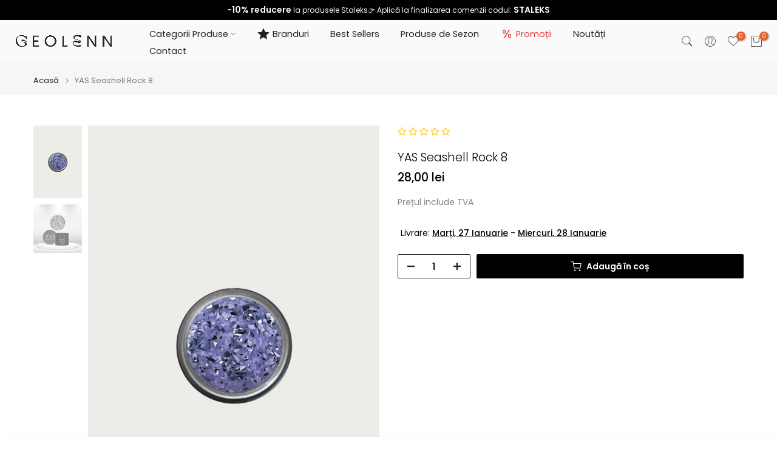

--- FILE ---
content_type: text/css
request_url: https://geolenn.com/cdn/shop/t/53/assets/base.css?v=64094129275483482211769103635
body_size: 11354
content:
/** Shopify CDN: Minification failed

Line 4732:4 Expected "}" to go with "{"

**/
/*
Theme Name: Core The4
Author: The4
*/
html, body, div, span, applet, object, iframe,
h1, h2, h3, h4, h5, h6, p, blockquote, pre,
a, abbr, acronym, address, big, cite, code,
del, dfn, em, img, ins, kbd, q, s, samp,
small, strike, strong, sub, sup, tt, var,
b, u, i, center,
dl, dt, dd, ol, ul, li,
fieldset, form, label, legend,
table, caption, tbody, tfoot, thead, tr, th, td,
article, aside, canvas, details, embed,
figure, figcaption, footer, header, hgroup,
menu, nav, output, ruby, section, summary,
time, mark, audio, video {
  margin: 0;
  padding: 0;
  border: 0;
  vertical-align: baseline;
  font: inherit;
  font-size: 100%; }

*,
*:before,
*:after {
  -webkit-box-sizing: border-box;
  -moz-box-sizing: border-box;
  box-sizing: border-box; }

@-ms-viewport {
  width: device-width; }

html {
  box-sizing: border-box;
  /* line-height: 1; */
  -ms-overflow-style: scrollbar;
  -ms-text-size-adjust: 100%;
  -webkit-text-size-adjust: 100%;
  -webkit-tap-highlight-color: transparent; }
body {
  margin: 0;
  background-color: #ffffff;
  color: #878787;
  font-size: 16px;
  font-family: Arial, Helvetica, sans-serif;
  -webkit-font-smoothing: antialiased;
  -moz-osx-font-smoothing: grayscale;
  text-rendering: optimizeLegibility;
  line-height: 1.6; 
  scroll-behavior: smooth;
}
table {
  border-spacing: 0;
  border-collapse: collapse;
  margin-bottom: 35px;
  width: 100%;
  line-height: 1.4; }
table, td, th {
    border: 1px solid var(--border-color);
    vertical-align: middle;
}
caption, th, td {
  vertical-align: middle;
  text-align: start;
  font-weight: normal; }
th {
    border-width: 0 1px 1px 0;
    font-weight: 600
}

td {
    border-width: 0 1px 1px 0
}

td,th {
    padding: 10px
}

q, blockquote {
  quotes: none; }

q:before,
q:after,
blockquote:before,
blockquote:after {
  content: "";
  content: none; }


a img {
  border: none; }

article,
aside,
details,
figcaption,
figure,
footer,
header,
hgroup,
main,
menu,
nav,
section,
summary {
  display: block; }

a,
button,
input {
  -ms-touch-action: manipulation;
  touch-action: manipulation; }

button,
input,
optgroup,
select,
textarea {
  border: 1px solid;
  box-shadow: none;
  outline: 0;
  margin: 0;
  color: inherit;
  font: inherit;
    appearance: none;
    -moz-appearance: none;
    -webkit-appearance: none; }
input[type=checkbox],
input[type=radio] {
    appearance: auto;
-webkit-appearance: auto;
}

button {
  overflow: visible; }

button,
html input[type="button"]:not(.t4s-btn),
input[type="reset"],
input[type="submit"]:not(.t4s-btn) {
    padding: 11px 15px;
    font-size: 14px;
    line-height: 18px;
    cursor: pointer;
    box-shadow: none;
    outline: none;
    text-shadow: none;
    text-transform: none;
    border: none;
    appearance: none;
    -moz-appearance: none;
    -webkit-appearance: none;
    transition: color .3s ease, background-color .3s ease, border-color .3s ease, box-shadow .3s ease, opacity .3s ease;
 }
/* input:not([type=submit]):not([type=checkbox]), select, textarea */
input, select, textarea {
    font-size: 13px;
    outline: 0;
    padding: 10px 15px;
    transition: border-color .5s;
}
input:-webkit-autofill {
    border-color: #E6E6E6;
    -webkit-box-shadow: 0 0 0 1000px #FFF inset;
    -webkit-text-fill-color: #777;
}

input:focus:-webkit-autofill {
    border-color: #D9D9D9
}

button::-moz-focus-inner,
input::-moz-focus-inner {
  padding: 0;
  border: 0; }

input[type="search"] {
  -webkit-appearance: textfield; }

input[type="search"]::-webkit-search-cancel-button,
input[type="search"]::-webkit-search-decoration {
  -webkit-appearance: none; }

input[type="number"]::-webkit-inner-spin-button,
input[type="number"]::-webkit-outer-spin-button {
  height: auto; }

p {
  margin-bottom: 20px; }

a {
  color: #333333;
  text-decoration: none;
    transition: all .25s ease; }
  /* a:hover, a:focus, a:active { */
  a:hover, a:active {
    outline: none;
    text-decoration: none; }
  a:hover {
    color: #242424; }
  h1 a, h2 a, h3 a, h4 a, h5 a, h6 a, .t4s_title a { 
    font-family: inherit; }

/*   h1 a:not(:hover), h2 a:not(:hover), h3 a:not(:hover), h4 a:not(:hover), h5 a:not(:hover), h6 a:not(:hover), .t4s_title a:not(:hover) {
      color: inherit; 
  } */

big {
  font-size: larger; }

abbr {
  border-bottom: 1px dotted;
  color: #D62432;
  text-decoration: none; }

acronym {
  border-bottom: 1px dotted;
  text-decoration: none; }

.required {
  border: none;
  color: var(--t4s-error-color);
  font-size: 16px;    
  margin-inline-start: 3px;
  line-height: 1; }

abbr[title] {
  border: none; }

strong,
b {
  font-weight: 600; }

mark {
  display: inline-block;
  padding: 5px 8px;
  background-color: #f7f7f7;
  color: #333333;
  font-weight: 600;
  line-height: 1; }

code,
kbd {
  padding: 2px 5px; }

code,
kbd,
pre,
samp {
  -webkit-hyphens: none;
  hyphens: none;
  font-family: monospace, serif; }

ins {
  text-decoration: none; }

pre {
  overflow: auto;
  margin-bottom: 20px;
  padding: 20px;
  background-color: #f7f7f7;
  text-align: start;
  white-space: pre;
  white-space: pre-wrap;
  word-wrap: break-word; }

i,
dfn,
em,
cite,
var {
  font-style: italic; }

sub,
sup {
  position: relative;
  vertical-align: baseline;
  font-size: 75%;
  line-height: 1; }

sup {
  top: -.5em; }

sub {
  bottom: -.25em; }

small {
  font-size: 80%; }

hr {
  margin-top: 15px;
  margin-bottom: 15px;
  max-width: 100px;
  border: none;
  border-bottom: 1px solid var(--border-color);
}

img {
  max-width: 100%;
  height: auto;
  border: 0;
  vertical-align: middle; }

.t4s-clearfix:after,.t4s-clearfix:before {
    content: ' ';
    display: table
}

.t4s-clearfix:after {
    clear: both
}

iframe,
embed {
  max-width: 100%; }

blockquote {
  margin-bottom: 20px;
  padding-left: 30px;
  border-left: 2px solid;
  font-style: italic;
  font-size: 110%; }
  blockquote p {
    margin-bottom: 0; }
  blockquote cite {
    display: block;
    margin-top: 10px;
    color: #333333;
    font-weight: 600;
    font-style: normal;
    font-size: 16px; }
    blockquote cite:before {
      content: "";
      display: inline-block;
      margin-inline-end: 5px;
      width: 15px;
      height: 1px;
      background-color: currentColor;
      vertical-align: middle; }

address {
  margin-bottom: 20px;
  font-style: italic;
  line-height: 1.8; }

fieldset {
  margin-bottom: 20px;
  padding: 20px 40px;
  border: 1px solid rgba(119, 119, 119, 0.2); }
  fieldset legend {
    margin-bottom: 0;
    padding-right: 15px;
    padding-left: 15px;
    width: auto; }

legend {
  color: #242424; }
  .t4s-xts-scheme-light legend {
    color: #ffffff; }
  .t4s-xts-scheme-dark legend {
    color: #242424; }

audio,
canvas,
progress,
video {
  display: inline-block;
  vertical-align: baseline; }

audio:not([controls]) {
  display: none;
  height: 0; }

svg:not(:root) {
  overflow: hidden; }

ol, ul {
    list-style: none;
    margin-bottom: var(--list-mb);
    padding-inline-start: var(--li-pl);
    --list-mb: 20px;
    --li-mb: 10px;
    --li-pl: 17px;
}

.visually-hidden {
  position: absolute !important;
  overflow: hidden;
  width: 1px;
  height: 1px;
  margin: -1px;
  padding: 0;
  border: 0;
  clip: rect(0 0 0 0);
  word-wrap: normal !important;
}

.visually-hidden--inline {
  margin: 0;
  height: 1em;
}
.skip-to-content-link:focus {
  z-index: 9999;
  position: inherit;
  overflow: auto;
  width: auto;
  height: auto;
  clip: auto;
}
.skip-to-content-link {
    background: var(--t4s-dark-color);
    color: var(--t4s-light-color);
    padding: 10px 15px;
}
*:focus-visible,a:focus:focus-visible {
    outline: 0.2rem solid rgba(var(--text-color-rgb),.5);
    outline-offset: 0.3rem;
    box-shadow: none;
    /* box-shadow: 0 0 0 0.3rem rgb(var(--text-color-rgb)),0 0 0.5rem 0.4rem rgba(var(--text-color-rgb),.3); */
}
/* ::selection {
  background-color: rgba(var(--color-foreground), 0.2);
} */

.t4s_field__input:focus-visible, input:not([type=submit]):not([type=checkbox]):focus-visible, select:focus-visible, textarea:focus-visible {
    box-shadow: none;
    outline: 0;
}
.t4s_frm_input:focus,input:not([type=submit]):not([type=checkbox]):focus,
select:focus,textarea:focus {
    border-color: rgba(var(--text-color-rgb), 0.8);
    outline: none;
}
select {
    padding: 0 30px 0 15px;
    max-width: 100%;
    width: 100%;
    height: 40px;
    vertical-align: middle;
    font-size: 14px;
    transition: border-color .5s;
    -webkit-appearance: none;
    -moz-appearance: none;
    appearance: none;
    background-image: url([data-uri]);
    background-position: right 10px top 50%;
    background-size: auto 18px;
    background-repeat: no-repeat;
    display: inline-block;
    background-color: transparent;
    box-shadow: none;
    border-radius: 30px
}
blockquote, q {
    position: relative;
    margin-bottom: 20px;
    font-style: italic;
    font-size: 14px;
    display: block;
    font-family: var(--font-family-3) !important;
    border: 0;
    padding: 30px 25px 30px 60px;
    background-color: rgba(var(--text-color-rgb), 0.1);
    quotes: "\201c" "\201d";
}
blockquote:before, q:before {
    content: open-quote;
    left: 25px;
    top: 0px;
    font-size: 50px;
    position: absolute;
}
blockquote:after, q:after {
    content: no-close-quote;
}
em {
    font-family: var(--font-family-3) !important;
}
/*
 * Bootstrap Grid v5.1.3 (https://getbootstrap.com/)
 * Copyright 2011-2021 The Bootstrap Authors
 * Copyright 2011-2021 Twitter, Inc.
 * Licensed under MIT (https://github.com/twbs/bootstrap/blob/main/LICENSE)
 */

.t4s-container,
.t4s-container-fluid,
.t4s-container-xxl,
.t4s-container-xl,
.t4s-container-lg,
.t4s-container-md,
.t4s-container-sm {
  width: 100%;
  padding-right: calc(0.5 * var(--ts-gutter-x, 3rem));
  padding-left: calc(0.5 * var(--ts-gutter-x, 3rem));
  margin-inline-end: auto;
  margin-inline-start: auto;
}

/* @media (min-width: 576px) {
  .t4s-container-sm, .t4s-container {
    max-width: 540px;
  }
}
@media (min-width: 768px) {
  .t4s-container-md, .t4s-container-sm, .t4s-container {
    max-width: 720px;
  }
}
@media (min-width: 1025px) {
  .t4s-container-lg, .t4s-container-md, .t4s-container-sm, .t4s-container {
    max-width: 960px;
  }
} */
@media (min-width: 1200px) {
  .t4s-container-xl, .t4s-container-lg, .t4s-container-md, .t4s-container-sm, .t4s-container {
    max-width: 1170px;
  }
}
@media (min-width: 1230px) {
  .t4s-container-xl, .t4s-container-lg, .t4s-container-md, .t4s-container-sm, .t4s-container {
    max-width: 1200px;
  }
}
/* @media (min-width: 1400px) {
  .t4s-container-xxl, .t4s-container-xl, .t4s-container-lg, .t4s-container-md, .t4s-container-sm, .t4s-container {
    max-width: 1320px;
  }
} */
.t4s-row {
  --ts-gutter-x: 3rem;
  --ts-gutter-y: 0;
  display: flex;
  flex-wrap: wrap;
  margin-top: calc(-1 * var(--ts-gutter-y));
  margin-inline-end: calc(-0.5 * var(--ts-gutter-x));
  margin-inline-start: calc(-0.5 * var(--ts-gutter-x));
}
.t4s-row.t4s-row-mt {
  margin-top: 0;
}
/* .t4s-row > .t4s-row-item,
.t4s-row > .t4s-col-item {
  box-sizing: border-box;
  flex-shrink: 0;
  width: 100%;
  max-width: 100%;
} */
/* .t4s-col-item,
.t4s-col, .t4s-col-1, .t4s-col-10, .t4s-col-11, .t4s-col-12, .t4s-col-15, .t4s-col-2, .t4s-col-3, .t4s-col-4, .t4s-col-5, .t4s-col-6, .t4s-col-7, .t4s-col-8, .t4s-col-9, .t4s-col-auto, 
.t4s-col-lg, .t4s-col-lg-1, .t4s-col-lg-10, .t4s-col-lg-11, .t4s-col-lg-12, .t4s-col-lg-15, .t4s-col-lg-2, .t4s-col-lg-3, .t4s-col-lg-4, .t4s-col-lg-5, .t4s-col-lg-6, .t4s-col-lg-7, .t4s-col-lg-8, .t4s-col-lg-9, .t4s-col-lg-auto, 
.t4s-col-md, .t4s-col-md-1, .t4s-col-md-10, .t4s-col-md-11, .t4s-col-md-12, .t4s-col-md-15, .t4s-col-md-2, .t4s-col-md-3, .t4s-col-md-4, .t4s-col-md-5, .t4s-col-md-6, .t4s-col-md-7, .t4s-col-md-8, .t4s-col-md-9, .t4s-col-md-auto, .t4s-col-nt-auto, 
.t4s-col-sm, .t4s-col-sm-1, .t4s-col-sm-10, .t4s-col-sm-11, .t4s-col-sm-12, .t4s-col-sm-2, .t4s-col-sm-3, .t4s-col-sm-4, .t4s-col-sm-5, .t4s-col-sm-6, .t4s-col-sm-7, .t4s-col-sm-8, .t4s-col-sm-9, .t4s-col-sm-auto, 
.t4s-col-xl, .t4s-col-xl-1, .t4s-col-xl-10, .t4s-col-xl-11, .t4s-col-xl-12, .t4s-col-xl-2, .t4s-col-xl-3, .t4s-col-xl-4, .t4s-col-xl-5, .t4s-col-xl-6, .t4s-col-xl-7, .t4s-col-xl-8, .t4s-col-xl-9, .t4s-col-xl-auto  */
.t4s-col-item {
  padding-right: calc(var(--ts-gutter-x) * 0.5);
  padding-left: calc(var(--ts-gutter-x) * 0.5);
  margin-top: var(--ts-gutter-y);
  box-sizing: border-box;
  flex-shrink: 0;
  width: 100%;
  max-width: 100%;
}
/* .t4s-row > .t4s-row-item,
.t4s-row > .t4s-col-item,.t4s-row .flickityt4s-slider> .t4s-col-item {
  padding-right: calc(var(--ts-gutter-x) * 0.5);
  padding-left: calc(var(--ts-gutter-x) * 0.5);
  margin-top: var(--ts-gutter-y);
} */
.t4s-col-item {
  flex: 0 0 auto;
}
.t4s-col {
  flex: 1 0 0%;
}

.t4s-row-cols-auto > .t4s-col-item,.t4s-row-cols-auto .flickityt4s-slider> .t4s-col-item {
  flex: 0 0 auto;
  width: auto;
}

.t4s-row-cols-1 > .t4s-col-item,.t4s-row-cols-1 .flickityt4s-slider> .t4s-col-item,
.t4s-row-cols-list_t4s > .t4s-col-item {
  width: 100%;
}

.t4s-row-cols-2 > .t4s-col-item,.t4s-row-cols-2 .flickityt4s-slider> .t4s-col-item {
  width: 50%;
}

.t4s-row-cols-3 > .t4s-col-item,.t4s-row-cols-3 .flickityt4s-slider> .t4s-col-item {
  width: 33.3333333333%;
}

.t4s-row-cols-4 > .t4s-col-item,.t4s-row-cols-4 .flickityt4s-slider> .t4s-col-item {
  width: 25%;
}

.t4s-row-cols-5 > .t4s-col-item,.t4s-row-cols-5 .flickityt4s-slider> .t4s-col-item,
.t4s-col-15 {
  flex: 0 0 auto;
  width: 20%;
}

.t4s-row-cols-6 > .t4s-col-item,.t4s-row-cols-6 .flickityt4s-slider> .t4s-col-item {
  width: 16.6666666667%;
}

.t4s-col-auto {
  flex: 0 0 auto;
  width: auto;
}

.t4s-col-1 {
  flex: 0 0 auto;
  width: 8.33333333%;
}

.t4s-col-2 {
  flex: 0 0 auto;
  width: 16.66666667%;
}

.t4s-col-3 {
  flex: 0 0 auto;
  width: 25%;
}

.t4s-col-4 {
  flex: 0 0 auto;
  width: 33.33333333%;
}

.t4s-col-5 {
  flex: 0 0 auto;
  width: 41.66666667%;
}

.t4s-col-6 {
  flex: 0 0 auto;
  width: 50%;
}

.t4s-col-7 {
  flex: 0 0 auto;
  width: 58.33333333%;
}

.t4s-col-8 {
  flex: 0 0 auto;
  width: 66.66666667%;
}

.t4s-col-9 {
  flex: 0 0 auto;
  width: 75%;
}

.t4s-col-10 {
  flex: 0 0 auto;
  width: 83.33333333%;
}

.t4s-col-11 {
  flex: 0 0 auto;
  width: 91.66666667%;
}

.t4s-col-12 {
  flex: 0 0 auto;
  width: 100%;
}

.t4s-offset-1 {
  margin-inline-start: 8.33333333%;
}

.t4s-offset-2 {
  margin-inline-start: 16.66666667%;
}

.t4s-offset-3 {
  margin-inline-start: 25%;
}

.t4s-offset-4 {
  margin-inline-start: 33.33333333%;
}

.t4s-offset-5 {
  margin-inline-start: 41.66666667%;
}

.t4s-offset-6 {
  margin-inline-start: 50%;
}

.t4s-offset-7 {
  margin-inline-start: 58.33333333%;
}

.t4s-offset-8 {
  margin-inline-start: 66.66666667%;
}

.t4s-offset-9 {
  margin-inline-start: 75%;
}

.t4s-offset-10 {
  margin-inline-start: 83.33333333%;
}

.t4s-offset-11 {
  margin-inline-start: 91.66666667%;
}

.t4s-g-0,
.t4s-gx-0,
.t4s-px-0 {
  --ts-gutter-x: 0;
}

.t4s-g-0,
.t4s-gy-0 {
  --ts-gutter-y: 0;
}

.t4s-g-2,
.t4s-gx-2,
.t4s-px-2 {
  --ts-gutter-x: 2px;
}

.t4s-g-2,
.t4s-gy-2 {
  --ts-gutter-y: 2px;
}

.t4s-g-3,
.t4s-gx-3,
.t4s-px-3 {
  --ts-gutter-x: 3px;
}

.t4s-g-3,
.t4s-gy-3 {
  --ts-gutter-y: 3px;
}

.t4s-g-4,
.t4s-gx-4,
.t4s-px-4 {
  --ts-gutter-x: 4px;
}

.t4s-g-4,
.t4s-gy-4 {
  --ts-gutter-y: 4px;
}

.t4s-g-5,
.t4s-gx-5,
.t4s-px-5 {
  --ts-gutter-x: 5px;
}

.t4s-g-5,
.t4s-gy-5 {
  --ts-gutter-y: 5px;
}

.t4s-g-6,
.t4s-gx-6,
.t4s-px-6 {
  --ts-gutter-x: 6px;
}

.t4s-g-6,
.t4s-gy-6 {
  --ts-gutter-y: 6px;
}

.t4s-g-8,
.t4s-gx-8,
.t4s-px-8 {
  --ts-gutter-x: 8px;
}

.t4s-g-8,
.t4s-gy-8 {
  --ts-gutter-y: 8px;
}

.t4s-g-10,
.t4s-gx-10,
.t4s-px-10 {
  --ts-gutter-x: 10px;
}

.t4s-g-10,
.t4s-gy-10 {
  --ts-gutter-y: 10px;
}

.t4s-g-15,
.t4s-gx-15,
.t4s-px-15 {
  --ts-gutter-x: 15px;
}

.t4s-g-15,
.t4s-gy-15 {
  --ts-gutter-y: 15px;
}

.t4s-g-20,
.t4s-gx-20,
.t4s-px-20 {
  --ts-gutter-x: 20px;
}

.t4s-g-20,
.t4s-gy-20 {
  --ts-gutter-y: 20px;
}

.t4s-g-25,
.t4s-gx-25,
.t4s-px-25 {
  --ts-gutter-x: 25px;
}

.t4s-g-25,
.t4s-gy-25 {
  --ts-gutter-y: 25px;
}

.t4s-g-30,
.t4s-gx-30,
.t4s-px-30 {
  --ts-gutter-x: 30px;
}

.t4s-g-30,
.t4s-gy-30 {
  --ts-gutter-y: 30px;
}

.t4s-g-40,
.t4s-gx-40,
.t4s-px-40 {
  --ts-gutter-x: 40px;
}

.t4s-g-40,
.t4s-gy-40 {
  --ts-gutter-y: 40px;
}

@media (min-width: 576px) {
  .t4s-col-sm {
    flex: 1 0 0%;
  }

  .t4s-row-cols-sm-auto > .t4s-col-item,.t4s-row-cols-sm-auto .flickityt4s-slider> .t4s-col-item {
    flex: 0 0 auto;
    width: auto;
  }

  .t4s-row-cols-sm-1 > .t4s-col-item,.t4s-row-cols-sm-1 .flickityt4s-slider> .t4s-col-item {
    width: 100%;
  }

  .t4s-row-cols-sm-2 > .t4s-col-item,.t4s-row-cols-sm-2 .flickityt4s-slider> .t4s-col-item {
    width: 50%;
  }

  .t4s-row-cols-sm-3 > .t4s-col-item,.t4s-row-cols-sm-3 .flickityt4s-slider> .t4s-col-item {
    width: 33.3333333333%;
  }

  .t4s-row-cols-sm-4 > .t4s-col-item,.t4s-row-cols-sm-4 .flickityt4s-slider> .t4s-col-item {
    width: 25%;
  }

  .t4s-row-cols-sm-5 > .t4s-col-item,.t4s-row-cols-sm-5 .flickityt4s-slider> .t4s-col-item,
  .t4s-col-sm-15 {
    width: 20%;
  }

  .t4s-row-cols-sm-6 > .t4s-col-item,.t4s-row-cols-sm-6 .flickityt4s-slider> .t4s-col-item {
    width: 16.6666666667%;
  }

  .t4s-col-sm-auto {
    flex: 0 0 auto;
    width: auto;
  }

  .t4s-col-sm-1 {
    flex: 0 0 auto;
    width: 8.33333333%;
  }

  .t4s-col-sm-2 {
    flex: 0 0 auto;
    width: 16.66666667%;
  }

  .t4s-col-sm-3 {
    flex: 0 0 auto;
    width: 25%;
  }

  .t4s-col-sm-4 {
    flex: 0 0 auto;
    width: 33.33333333%;
  }

  .t4s-col-sm-5 {
    flex: 0 0 auto;
    width: 41.66666667%;
  }

  .t4s-col-sm-6 {
    flex: 0 0 auto;
    width: 50%;
  }

  .t4s-col-sm-7 {
    flex: 0 0 auto;
    width: 58.33333333%;
  }

  .t4s-col-sm-8 {
    flex: 0 0 auto;
    width: 66.66666667%;
  }

  .t4s-col-sm-9 {
    flex: 0 0 auto;
    width: 75%;
  }

  .t4s-col-sm-10 {
    flex: 0 0 auto;
    width: 83.33333333%;
  }

  .t4s-col-sm-11 {
    flex: 0 0 auto;
    width: 91.66666667%;
  }

  .t4s-col-sm-12 {
    flex: 0 0 auto;
    width: 100%;
  }

  .t4s-offset-sm-0 {
    margin-inline-start: 0;
  }

  .t4s-offset-sm-1 {
    margin-inline-start: 8.33333333%;
  }

  .t4s-offset-sm-2 {
    margin-inline-start: 16.66666667%;
  }

  .t4s-offset-sm-3 {
    margin-inline-start: 25%;
  }

  .t4s-offset-sm-4 {
    margin-inline-start: 33.33333333%;
  }

  .t4s-offset-sm-5 {
    margin-inline-start: 41.66666667%;
  }

  .t4s-offset-sm-6 {
    margin-inline-start: 50%;
  }

  .t4s-offset-sm-7 {
    margin-inline-start: 58.33333333%;
  }

  .t4s-offset-sm-8 {
    margin-inline-start: 66.66666667%;
  }

  .t4s-offset-sm-9 {
    margin-inline-start: 75%;
  }

  .t4s-offset-sm-10 {
    margin-inline-start: 83.33333333%;
  }

  .t4s-offset-sm-11 {
    margin-inline-start: 91.66666667%;
  }

  .t4s-g-sm-0,
  .t4s-gx-sm-0,
  .t4s-px-sm-0 {
    --ts-gutter-x: 0;
  }

  .t4s-g-sm-0,
  .t4s-gy-sm-0 {
    --ts-gutter-y: 0;
  }

  .t4s-g-sm-2,
  .t4s-gx-sm-2,
  .t4s-px-sm-2 {
    --ts-gutter-x: 2px;
  }

  .t4s-g-sm-2,
  .t4s-gy-sm-2 {
    --ts-gutter-y: 2px;
  }

  .t4s-g-sm-3,
  .t4s-gx-sm-3,
  .t4s-px-sm-3 {
    --ts-gutter-x: 3px;
  }

  .t4s-g-sm-3,
  .t4s-gy-sm-3 {
    --ts-gutter-y: 3px;
  }


  .t4s-g-sm-4,
  .t4s-gx-sm-4,
  .t4s-px-sm-4 {
    --ts-gutter-x: 4px;
  }

  .t4s-g-sm-4,
  .t4s-gy-sm-4 {
    --ts-gutter-y: 4px;
  }

  .t4s-g-sm-5,
  .t4s-gx-sm-5,
  .t4s-px-sm-5 {
    --ts-gutter-x: 5px;
  }

  .t4s-g-sm-5,
  .t4s-gy-sm-5 {
    --ts-gutter-y: 5px;
  }

  .t4s-g-sm-6,
  .t4s-gx-sm-6,
  .t4s-px-sm-6 {
    --ts-gutter-x: 6px;
  }

  .t4s-g-sm-6,
  .t4s-gy-sm-6 {
    --ts-gutter-y: 6px;
  }

  .t4s-g-sm-8,
  .t4s-gx-sm-8,
  .t4s-px-sm-8 {
    --ts-gutter-x: 8px;
  }

  .t4s-g-sm-8,
  .t4s-gy-sm-8 {
    --ts-gutter-y: 8px;
  }

  .t4s-g-sm-10,
  .t4s-gx-sm-10,
  .t4s-px-sm-10 {
    --ts-gutter-x: 10px;
  }

  .t4s-g-sm-10,
  .t4s-gy-sm-10 {
    --ts-gutter-y: 10px;
  }

  .t4s-g-sm-15,
  .t4s-gx-sm-15,
  .t4s-px-sm-15 {
    --ts-gutter-x: 15px;
  }

  .t4s-g-sm-15,
  .t4s-gy-sm-15 {
    --ts-gutter-y: 15px;
  }

  .t4s-g-sm-20,
  .t4s-gx-sm-20,
  .t4s-px-sm-20 {
    --ts-gutter-x: 20px;
  }

  .t4s-g-sm-20,
  .t4s-gy-sm-20 {
    --ts-gutter-y: 20px;
  }

  .t4s-g-sm-25,
  .t4s-gx-sm-25,
  .t4s-px-sm-25 {
    --ts-gutter-x: 25px;
  }

  .t4s-g-sm-25,
  .t4s-gy-sm-25 {
    --ts-gutter-y: 25px;
  }

  .t4s-g-sm-30,
  .t4s-gx-sm-30,
  .t4s-px-sm-30 {
    --ts-gutter-x: 30px;
  }

  .t4s-g-sm-30,
  .t4s-gy-sm-30 {
    --ts-gutter-y: 30px;
  }

  .t4s-g-sm-40,
  .t4s-gx-sm-40,
  .t4s-px-sm-40 {
    --ts-gutter-x: 40px;
  }

  .t4s-g-sm-40,
  .t4s-gy-sm-40 {
    --ts-gutter-y: 40px;
  }
}
@media (min-width: 768px) {

  .t4s-col-md-custom {
    width: var(--t4s-cus-col-md,50%);
    flex: 0 0 auto;
  }

  .t4s-col-md {
    flex: 1 0 0%;
  }

  .t4s-row-cols-md-auto > .t4s-col-item,.t4s-row-cols-md-auto .flickityt4s-slider> .t4s-col-item {
    flex: 0 0 auto;
    width: auto;
  }

  .t4s-row-cols-md-1 > .t4s-col-item,.t4s-row-cols-md-1 .flickityt4s-slider> .t4s-col-item,
  .t4s-row-cols-md-list_t4s > .t4s-col-item {
    width: 100%;
  }

  .t4s-row-cols-md-2 > .t4s-col-item,.t4s-row-cols-md-2 .flickityt4s-slider> .t4s-col-item {
    width: 50%;
  }

  .t4s-row-cols-md-3 > .t4s-col-item,.t4s-row-cols-md-3 .flickityt4s-slider> .t4s-col-item {
    width: 33.3333333333%;
  }

  .t4s-row-cols-md-4 > .t4s-col-item,.t4s-row-cols-md-4 .flickityt4s-slider> .t4s-col-item {
    width: 25%;
  }

  .t4s-row-cols-md-5 > .t4s-col-item,.t4s-row-cols-md-5 .flickityt4s-slider> .t4s-col-item,
  .t4s-col-md-15 {
    width: 20%;
  }

  .t4s-row-cols-md-6 > .t4s-col-item,.t4s-row-cols-md-6 .flickityt4s-slider> .t4s-col-item {
    width: 16.6666666667%;
  }

  .t4s-col-md-auto {
    flex: 0 0 auto;
    width: auto;
  }

  .t4s-col-md-1 {
    flex: 0 0 auto;
    width: 8.33333333%;
  }

  .t4s-col-md-2 {
    flex: 0 0 auto;
    width: 16.66666667%;
  }

  .t4s-col-md-3 {
    flex: 0 0 auto;
    width: 25%;
  }

  .t4s-col-md-4 {
    flex: 0 0 auto;
    width: 33.33333333%;
  }

  .t4s-col-md-5 {
    flex: 0 0 auto;
    width: 41.66666667%;
  }

/*   .t4s-col-md-6,.t4s-col-item.t4s-col-md-6 {
    flex: 0 0 auto;
    width: 50%;
  } */

  .t4s-col-md-6{
    flex: 0 0 auto;
    width: 50%;
  }

  .t4s-col-md-7 {
    flex: 0 0 auto;
    width: 58.33333333%;
  }

  .t4s-col-md-8 {
    flex: 0 0 auto;
    width: 66.66666667%;
  }

  .t4s-col-md-9 {
    flex: 0 0 auto;
    width: 75%;
  }

  .t4s-col-md-10 {
    flex: 0 0 auto;
    width: 83.33333333%;
  }

  .t4s-col-md-11 {
    flex: 0 0 auto;
    width: 91.66666667%;
  }

  .t4s-col-md-12 {
    flex: 0 0 auto;
    width: 100%;
  }

  .t4s-offset-md-0 {
    margin-inline-start: 0;
  }

  .t4s-offset-md-1 {
    margin-inline-start: 8.33333333%;
  }

  .t4s-offset-md-2 {
    margin-inline-start: 16.66666667%;
  }

  .t4s-offset-md-3 {
    margin-inline-start: 25%;
  }

  .t4s-offset-md-4 {
    margin-inline-start: 33.33333333%;
  }

  .t4s-offset-md-5 {
    margin-inline-start: 41.66666667%;
  }

  .t4s-offset-md-6 {
    margin-inline-start: 50%;
  }

  .t4s-offset-md-7 {
    margin-inline-start: 58.33333333%;
  }

  .t4s-offset-md-8 {
    margin-inline-start: 66.66666667%;
  }

  .t4s-offset-md-9 {
    margin-inline-start: 75%;
  }

  .t4s-offset-md-10 {
    margin-inline-start: 83.33333333%;
  }

  .t4s-offset-md-11 {
    margin-inline-start: 91.66666667%;
  }


  .t4s-g-md-0,
  .t4s-gx-md-0,
  .t4s-px-md-0 {
    --ts-gutter-x: 0;
  }

  .t4s-g-md-0,
  .t4s-gy-md-0 {
    --ts-gutter-y: 0;
  }

  .t4s-g-md-2,
  .t4s-gx-md-2,
  .t4s-px-md-2 {
    --ts-gutter-x: 2px;
  }

  .t4s-g-md-2,
  .t4s-gy-md-2 {
    --ts-gutter-y: 2px;
  }

  .t4s-g-md-3,
  .t4s-gx-md-3,
  .t4s-px-md-3 {
    --ts-gutter-x: 3px;
  }

  .t4s-g-md-3,
  .t4s-gy-md-3 {
    --ts-gutter-y: 3px;
  }

  .t4s-g-md-4,
  .t4s-gx-md-4 ,
  .t4s-px-md-4{
    --ts-gutter-x: 4px;
  }

  .t4s-g-md-4,
  .t4s-gy-md-4 {
    --ts-gutter-y: 4px;
  }

  .t4s-g-md-5,
  .t4s-gx-md-5,
  .t4s-px-md-5 {
    --ts-gutter-x: 5px;
  }

  .t4s-g-md-5,
  .t4s-gy-md-5 {
    --ts-gutter-y: 5px;
  }

  .t4s-g-md-6,
  .t4s-gx-md-6,
  .t4s-px-md-6 {
    --ts-gutter-x: 6px;
  }

  .t4s-g-md-6,
  .t4s-gy-md-6 {
    --ts-gutter-y: 6px;
  }

  .t4s-g-md-8,
  .t4s-gx-md-8,
  .t4s-px-md-8 {
    --ts-gutter-x: 8px;
  }

  .t4s-g-md-8,
  .t4s-gy-md-8 {
    --ts-gutter-y: 8px;
  }

  .t4s-g-md-10,
  .t4s-gx-md-10,
  .t4s-px-md-10 {
    --ts-gutter-x: 10px;
  }

  .t4s-g-md-10,
  .t4s-gy-md-10 {
    --ts-gutter-y: 10px;
  }

  .t4s-g-md-15,
  .t4s-gx-md-15,
  .t4s-px-md-15 {
    --ts-gutter-x: 15px;
  }

  .t4s-g-md-15,
  .t4s-gy-md-15 {
    --ts-gutter-y: 15px;
  }

  .t4s-g-md-20,
  .t4s-gx-md-20,
  .t4s-px-md-20 {
    --ts-gutter-x: 20px;
  }

  .t4s-g-md-20,
  .t4s-gy-md-20 {
    --ts-gutter-y: 20px;
  }

  .t4s-g-md-25,
  .t4s-gx-md-25,
  .t4s-px-md-25 {
    --ts-gutter-x: 25px;
  }

  .t4s-g-md-25,
  .t4s-gy-md-25 {
    --ts-gutter-y: 25px;
  }

  .t4s-g-md-30,
  .t4s-gx-md-30,
  .t4s-px-md-30 {
    --ts-gutter-x: 30px;
  }

  .t4s-g-md-30,
  .t4s-gy-md-30 {
    --ts-gutter-y: 30px;
  }

  .t4s-g-md-40,
  .t4s-gx-md-40,
  .t4s-px-md-40 {
    --ts-gutter-x: 40px;
  }

  .t4s-g-md-40,
  .t4s-gy-md-40 {
    --ts-gutter-y: 40px;
  }
}
@media (min-width: 1025px) {
  
  .t4s-col-lg-custom {
    width: var(--t4s-cus-col-lg,25%);
    flex: 0 0 auto;
  }

  .t4s-col-lg {
    flex: 1 0 0%;
  }

  .t4s-row-cols-lg-auto > .t4s-col-item,.t4s-row-cols-lg-auto .flickityt4s-slider> .t4s-col-item {
    flex: 0 0 auto;
    width: auto;
  }

  .t4s-row-cols-lg-1 > .t4s-col-item,.t4s-row-cols-lg-1 .flickityt4s-slider> .t4s-col-item,
  .t4s-row-cols-lg-list_t4s > .t4s-col-item {
    width: 100%;
  }

  .t4s-row-cols-lg-2 > .t4s-col-item,.t4s-row-cols-lg-2 .flickityt4s-slider> .t4s-col-item {
    width: 50%;
  }

  .t4s-row-cols-lg-3 > .t4s-col-item,.t4s-row-cols-lg-3 .flickityt4s-slider> .t4s-col-item {
    width: 33.3333333333%;
  }

  .t4s-row-cols-lg-4 > .t4s-col-item,.t4s-row-cols-lg-4 .flickityt4s-slider> .t4s-col-item {
    width: 25%;
  }

  .t4s-row-cols-lg-5 > .t4s-col-item,.t4s-row-cols-lg-5 .flickityt4s-slider> .t4s-col-item,
  .t4s-col-lg-15 {
    width: 20%;
  }

  .t4s-row-cols-lg-6 > .t4s-col-item,.t4s-row-cols-lg-6 .flickityt4s-slider> .t4s-col-item {
    width: 16.6666666667%;
  }
  .t4s-row-cols-lg-7 > .t4s-col-item,.t4s-row-cols-lg-7 .flickityt4s-slider> .t4s-col-item {
    width: 14.285714286%;
  }
  .t4s-row-cols-lg-8 > .t4s-col-item,.t4s-row-cols-lg-8 .flickityt4s-slider> .t4s-col-item {
    width: 12.5%;
  }
  .t4s-row-cols-lg-9 > .t4s-col-item,.t4s-row-cols-lg-9 .flickityt4s-slider> .t4s-col-item {
    width: 11.1111111111%;
  }

  .t4s-col-lg-auto {
    flex: 0 0 auto;
    width: auto;
  }

  .t4s-col-lg-1 {
    flex: 0 0 auto;
    width: 8.33333333%;
  }

  .t4s-col-lg-2 {
    flex: 0 0 auto;
    width: 16.66666667%;
  }

  .t4s-col-lg-3 {
    flex: 0 0 auto;
    width: 25%;
  }

  .t4s-col-lg-4 {
    flex: 0 0 auto;
    width: 33.33333333%;
  }

  .t4s-col-lg-5 {
    flex: 0 0 auto;
    width: 41.66666667%;
  }

  .t4s-col-lg-6,.t4s-col-item.t4s-col-lg-6  {
    flex: 0 0 auto;
    width: 50%;
  }

  .t4s-col-lg-7 {
    flex: 0 0 auto;
    width: 58.33333333%;
  }

  .t4s-col-lg-8 {
    flex: 0 0 auto;
    width: 66.66666667%;
  }

  .t4s-col-lg-9 {
    flex: 0 0 auto;
    width: 75%;
  }

  .t4s-col-lg-10 {
    flex: 0 0 auto;
    width: 83.33333333%;
  }

  .t4s-col-lg-11 {
    flex: 0 0 auto;
    width: 91.66666667%;
  }

  .t4s-col-lg-12 {
    flex: 0 0 auto;
    width: 100%;
  }

  .t4s-offset-lg-0 {
    margin-inline-start: 0;
  }

  .t4s-offset-lg-1 {
    margin-inline-start: 8.33333333%;
  }

  .t4s-offset-lg-2 {
    margin-inline-start: 16.66666667%;
  }

  .t4s-offset-lg-3 {
    margin-inline-start: 25%;
  }

  .t4s-offset-lg-4 {
    margin-inline-start: 33.33333333%;
  }

  .t4s-offset-lg-5 {
    margin-inline-start: 41.66666667%;
  }

  .t4s-offset-lg-6 {
    margin-inline-start: 50%;
  }

  .t4s-offset-lg-7 {
    margin-inline-start: 58.33333333%;
  }

  .t4s-offset-lg-8 {
    margin-inline-start: 66.66666667%;
  }

  .t4s-offset-lg-9 {
    margin-inline-start: 75%;
  }

  .t4s-offset-lg-10 {
    margin-inline-start: 83.33333333%;
  }

  .t4s-offset-lg-11 {
    margin-inline-start: 91.66666667%;
  }

  .t4s-g-lg-0,
  .t4s-gx-lg-0,
  .t4s-px-lg-0 {
    --ts-gutter-x: 0;
  }

  .t4s-g-lg-0,
  .t4s-gy-lg-0 {
    --ts-gutter-y: 0;
  }

  .t4s-g-lg-2,
  .t4s-gx-lg-2,
  .t4s-px-lg-2 {
    --ts-gutter-x: 2px;
  }

  .t4s-g-lg-2,
  .t4s-gy-lg-2 {
    --ts-gutter-y: 2px;
  }

  .t4s-g-lg-3,
  .t4s-gx-lg-3,
  .t4s-px-lg-3 {
    --ts-gutter-x: 3px;
  }

  .t4s-g-lg-3,
  .t4s-gy-lg-3 {
    --ts-gutter-y: 3px;
  }

  .t4s-g-lg-4,
  .t4s-gx-lg-4,
  .t4s-px-lg-4 {
    --ts-gutter-x: 4px;
  }

  .t4s-g-lg-4,
  .t4s-gy-lg-4 {
    --ts-gutter-y: 4px;
  }

  .t4s-g-lg-5,
  .t4s-gx-lg-5,
  .t4s-px-lg-5 {
    --ts-gutter-x: 5px;
  }

  .t4s-g-lg-5,
  .t4s-gy-lg-5 {
    --ts-gutter-y: 5px;
  }

  .t4s-g-lg-6,
  .t4s-gx-lg-6,
  .t4s-px-lg-6 {
    --ts-gutter-x: 6px;
  }

  .t4s-g-lg-6,
  .t4s-gy-lg-6 {
    --ts-gutter-y: 6px;
  }

  .t4s-g-lg-8,
  .t4s-gx-lg-8,
  .t4s-px-lg-8 {
    --ts-gutter-x: 8px;
  }

  .t4s-g-lg-8,
  .t4s-gy-lg-8 {
    --ts-gutter-y: 8px;
  }

  .t4s-g-lg-10,
  .t4s-gx-lg-10,
  .t4s-px-lg-10 {
    --ts-gutter-x: 10px;
  }

  .t4s-g-lg-10,
  .t4s-gy-lg-10 {
    --ts-gutter-y: 10px;
  }

  .t4s-g-lg-15,
  .t4s-gx-lg-15,
  .t4s-px-lg-15 {
    --ts-gutter-x: 15px;
  }

  .t4s-g-lg-15,
  .t4s-gy-lg-15 {
    --ts-gutter-y: 15px;
  }

  .t4s-g-lg-20,
  .t4s-gx-lg-20,
  .t4s-px-lg-20 {
    --ts-gutter-x: 20px;
  }

  .t4s-g-lg-20,
  .t4s-gy-lg-20 {
    --ts-gutter-y: 20px;
  }

  .t4s-g-lg-25,
  .t4s-gx-lg-25,
  .t4s-px-lg-25 {
    --ts-gutter-x: 25px;
  }

  .t4s-g-lg-25,
  .t4s-gy-lg-25 {
    --ts-gutter-y: 25px;
  }

  .t4s-g-lg-30,
  .t4s-gx-lg-30,
  .t4s-px-lg-30 {
    --ts-gutter-x: 30px;
  }

  .t4s-g-lg-30,
  .t4s-gy-lg-30 {
    --ts-gutter-y: 30px;
  }

  .t4s-g-lg-40,
  .t4s-gx-lg-40,
  .t4s-px-lg-40 {
    --ts-gutter-x: 40px;
  }

  .t4s-g-lg-40,
  .t4s-gy-lg-40 {
    --ts-gutter-y: 40px;
  }
}
/* @media (min-width: 1200px) {
  .t4s-col-xl {
    flex: 1 0 0%;
  }

  .t4s-row-cols-xl-auto > .t4s-col-item,.t4s-row-cols-xl-auto .flickityt4s-slider> .t4s-col-item {
    flex: 0 0 auto;
    width: auto;
  }

  .t4s-row-cols-xl-1 > .t4s-col-item,.t4s-row-cols-xl-1 .flickityt4s-slider> .t4s-col-item {
    width: 100%;
  }

  .t4s-row-cols-xl-2 > .t4s-col-item,.t4s-row-cols-xl-2 .flickityt4s-slider> .t4s-col-item {
    width: 50%;
  }

  .t4s-row-cols-xl-3 > .t4s-col-item,.t4s-row-cols-xl-3 .flickityt4s-slider> .t4s-col-item {
    width: 33.3333333333%;
  }

  .t4s-row-cols-xl-4 > .t4s-col-item,.t4s-row-cols-xl-4 .flickityt4s-slider> .t4s-col-item {
    width: 25%;
  }

  .t4s-row-cols-xl-5 > .t4s-col-item,.t4s-row-cols-xl-5 .flickityt4s-slider> .t4s-col-item,
  .t4s-col-xl-15 {
    width: 20%;
  }

  .t4s-row-cols-xl-6 > .t4s-col-item,.t4s-row-cols-xl-6 .flickityt4s-slider> .t4s-col-item {
    width: 16.6666666667%;
  }

  .t4s-col-xl-auto {
    flex: 0 0 auto;
    width: auto;
  }

  .t4s-col-xl-1 {
    flex: 0 0 auto;
    width: 8.33333333%;
  }

  .t4s-col-xl-2 {
    flex: 0 0 auto;
    width: 16.66666667%;
  }

  .t4s-col-xl-3 {
    flex: 0 0 auto;
    width: 25%;
  }

  .t4s-col-xl-4 {
    flex: 0 0 auto;
    width: 33.33333333%;
  }

  .t4s-col-xl-5 {
    flex: 0 0 auto;
    width: 41.66666667%;
  }

  .t4s-col-xl-6 {
    flex: 0 0 auto;
    width: 50%;
  }

  .t4s-col-xl-7 {
    flex: 0 0 auto;
    width: 58.33333333%;
  }

  .t4s-col-xl-8 {
    flex: 0 0 auto;
    width: 66.66666667%;
  }

  .t4s-col-xl-9 {
    flex: 0 0 auto;
    width: 75%;
  }

  .t4s-col-xl-10 {
    flex: 0 0 auto;
    width: 83.33333333%;
  }

  .t4s-col-xl-11 {
    flex: 0 0 auto;
    width: 91.66666667%;
  }

  .t4s-col-xl-12 {
    flex: 0 0 auto;
    width: 100%;
  }

  .t4s-offset-xl-0 {
    margin-inline-start: 0;
  }

  .t4s-offset-xl-1 {
    margin-inline-start: 8.33333333%;
  }

  .t4s-offset-xl-2 {
    margin-inline-start: 16.66666667%;
  }

  .t4s-offset-xl-3 {
    margin-inline-start: 25%;
  }

  .t4s-offset-xl-4 {
    margin-inline-start: 33.33333333%;
  }

  .t4s-offset-xl-5 {
    margin-inline-start: 41.66666667%;
  }

  .t4s-offset-xl-6 {
    margin-inline-start: 50%;
  }

  .t4s-offset-xl-7 {
    margin-inline-start: 58.33333333%;
  }

  .t4s-offset-xl-8 {
    margin-inline-start: 66.66666667%;
  }

  .t4s-offset-xl-9 {
    margin-inline-start: 75%;
  }

  .t4s-offset-xl-10 {
    margin-inline-start: 83.33333333%;
  }

  .t4s-offset-xl-11 {
    margin-inline-start: 91.66666667%;
  }

  .t4s-g-xl-0,
  .t4s-gx-xl-0,
  .t4s-px-xl-0 {
    --ts-gutter-x: 0;
  }

  .t4s-g-xl-0,
  .t4s-gy-xl-0 {
    --ts-gutter-y: 0;
  }

  .t4s-g-xl-2,
  .t4s-gx-xl-2,
  .t4s-px-xl-2 {
    --ts-gutter-x: 2px;
  }

  .t4s-g-xl-2,
  .t4s-gy-xl-2 {
    --ts-gutter-y: 2px;
  }

  .t4s-g-xl-4,
  .t4s-gx-xl-4,
  .t4s-px-xl-4 {
    --ts-gutter-x: 4px;
  }

  .t4s-g-xl-4,
  .t4s-gy-xl-4 {
    --ts-gutter-y: 4px;
  }

  .t4s-g-xl-5,
  .t4s-gx-xl-5,
  .t4s-px-xl-5 {
    --ts-gutter-x: 5px;
  }

  .t4s-g-xl-5,
  .t4s-gy-xl-5 {
    --ts-gutter-y: 5px;
  }

  .t4s-g-xl-6,
  .t4s-gx-xl-6,
  .t4s-px-xl-6 {
    --ts-gutter-x: 6px;
  }

  .t4s-g-xl-6,
  .t4s-gy-xl-6 {
    --ts-gutter-y: 6px;
  }

  .t4s-g-xl-8,
  .t4s-gx-xl-8,
  .t4s-px-xl-8 {
    --ts-gutter-x: 8px;
  }

  .t4s-g-xl-8,
  .t4s-gy-xl-8 {
    --ts-gutter-y: 8px;
  }

  .t4s-g-xl-10,
  .t4s-gx-xl-10,
  .t4s-px-xl-10 {
    --ts-gutter-x: 10px;
  }

  .t4s-g-xl-10,
  .t4s-gy-xl-10 {
    --ts-gutter-y: 10px;
  }

  .t4s-g-xl-20,
  .t4s-gx-xl-20,
  .t4s-px-xl-20 {
    --ts-gutter-x: 20px;
  }

  .t4s-g-xl-20,
  .t4s-gy-xl-20 {
    --ts-gutter-y: 20px;
  }

  .t4s-g-xl-30,
  .t4s-gx-xl-30,
  .t4s-px-xl-30 {
    --ts-gutter-x: 30px;
  }

  .t4s-g-xl-30,
  .t4s-gy-xl-30 {
    --ts-gutter-y: 30px;
  }
}
@media (min-width: 1400px) {
  .t4s-col-xxl {
    flex: 1 0 0%;
  }

  .t4s-row-cols-xxl-auto > .t4s-col-item,.t4s-row-cols-xxl-auto .flickityt4s-slider> .t4s-col-item {
    flex: 0 0 auto;
    width: auto;
  }

  .t4s-row-cols-xxl-1 > .t4s-col-item,.t4s-row-cols-xxl-1 .flickityt4s-slider> .t4s-col-item {
    flex: 0 0 auto;
    width: 100%;
  }

  .t4s-row-cols-xxl-2 > .t4s-col-item,.t4s-row-cols-xxl-2 .flickityt4s-slider> .t4s-col-item {
    flex: 0 0 auto;
    width: 50%;
  }

  .t4s-row-cols-xxl-3 > .t4s-col-item,.t4s-row-cols-xxl-3 .flickityt4s-slider> .t4s-col-item {
    flex: 0 0 auto;
    width: 33.3333333333%;
  }

  .t4s-row-cols-xxl-4 > .t4s-col-item,.t4s-row-cols-xxl-4 .flickityt4s-slider> .t4s-col-item {
    flex: 0 0 auto;
    width: 25%;
  }

  .t4s-row-cols-xxl-5 > .t4s-col-item,.t4s-row-cols-xxl-5 .flickityt4s-slider> .t4s-col-item,
  .t4s-col-xxl-15 {
    flex: 0 0 auto;
    width: 20%;
  }

  .t4s-row-cols-xxl-6 > .t4s-col-item,.t4s-row-cols-xxl-6 .flickityt4s-slider> .t4s-col-item {
    flex: 0 0 auto;
    width: 16.6666666667%;
  }

  .t4s-col-xxl-auto {
    flex: 0 0 auto;
    width: auto;
  }

  .t4s-col-xxl-1 {
    flex: 0 0 auto;
    width: 8.33333333%;
  }

  .t4s-col-xxl-2 {
    flex: 0 0 auto;
    width: 16.66666667%;
  }

  .t4s-col-xxl-3 {
    flex: 0 0 auto;
    width: 25%;
  }

  .t4s-col-xxl-4 {
    flex: 0 0 auto;
    width: 33.33333333%;
  }

  .t4s-col-xxl-5 {
    flex: 0 0 auto;
    width: 41.66666667%;
  }

  .t4s-col-xxl-6 {
    flex: 0 0 auto;
    width: 50%;
  }

  .t4s-col-xxl-7 {
    flex: 0 0 auto;
    width: 58.33333333%;
  }

  .t4s-col-xxl-8 {
    flex: 0 0 auto;
    width: 66.66666667%;
  }

  .t4s-col-xxl-9 {
    flex: 0 0 auto;
    width: 75%;
  }

  .t4s-col-xxl-10 {
    flex: 0 0 auto;
    width: 83.33333333%;
  }

  .t4s-col-xxl-11 {
    flex: 0 0 auto;
    width: 91.66666667%;
  }

  .t4s-col-xxl-12 {
    flex: 0 0 auto;
    width: 100%;
  }

  .t4s-offset-xxl-0 {
    margin-inline-start: 0;
  }

  .t4s-offset-xxl-1 {
    margin-inline-start: 8.33333333%;
  }

  .t4s-offset-xxl-2 {
    margin-inline-start: 16.66666667%;
  }

  .t4s-offset-xxl-3 {
    margin-inline-start: 25%;
  }

  .t4s-offset-xxl-4 {
    margin-inline-start: 33.33333333%;
  }

  .t4s-offset-xxl-5 {
    margin-inline-start: 41.66666667%;
  }

  .t4s-offset-xxl-6 {
    margin-inline-start: 50%;
  }

  .t4s-offset-xxl-7 {
    margin-inline-start: 58.33333333%;
  }

  .t4s-offset-xxl-8 {
    margin-inline-start: 66.66666667%;
  }

  .t4s-offset-xxl-9 {
    margin-inline-start: 75%;
  }

  .t4s-offset-xxl-10 {
    margin-inline-start: 83.33333333%;
  }

  .t4s-offset-xxl-11 {
    margin-inline-start: 91.66666667%;
  }

  .t4s-g-xxl-0,
  .t4s-gx-xxl-0,
  .t4s-px-xxl-0 {
    --ts-gutter-x: 0;
  }

  .t4s-g-xxl-0,
  .t4s-gy-xxl-0 {
    --ts-gutter-y: 0;
  }

  .t4s-g-xxl-2,
  .t4s-gx-xxl-2,
  .t4s-px-xxl-2 {
    --ts-gutter-x: 2px;
  }

  .t4s-g-xxl-2,
  .t4s-gy-xxl-2 {
    --ts-gutter-y: 2px;
  }

  .t4s-g-xxl-4,
  .t4s-gx-xxl-4,
  .t4s-px-xxl-4 {
    --ts-gutter-x: 4px;
  }

  .t4s-g-xxl-4,
  .t4s-gy-xxl-4 {
    --ts-gutter-y: 4px;
  }

  .t4s-g-xxl-5,
  .t4s-gx-xxl-5,
  .t4s-px-xxl-5 {
    --ts-gutter-x: 5px;
  }

  .t4s-g-xxl-5,
  .t4s-gy-xxl-5 {
    --ts-gutter-y: 5px;
  }

  .t4s-g-xxl-6,
  .t4s-gx-xxl-6,
  .t4s-px-xxl-6 {
    --ts-gutter-x: 6px;
  }

  .t4s-g-xxl-6,
  .t4s-gy-xxl-6 {
    --ts-gutter-y: 6px;
  }

  .t4s-g-xxl-8,
  .t4s-gx-xxl-8,
  .t4s-px-xxl-8 {
    --ts-gutter-x: 8px;
  }

  .t4s-g-xxl-8,
  .t4s-gy-xxl-8 {
    --ts-gutter-y: 8px;
  }

  .t4s-g-xxl-10,
  .t4s-gx-xxl-10,
  .t4s-px-xxl-10 {
    --ts-gutter-x: 10px;
  }

  .t4s-g-xxl-10,
  .t4s-gy-xxl-10 {
    --ts-gutter-y: 10px;
  }

  .t4s-g-xxl-20,
  .t4s-gx-xxl-20,
  .t4s-px-xxl-20 {
    --ts-gutter-x: 20px;
  }

  .t4s-g-xxl-20,
  .t4s-gy-xxl-20 {
    --ts-gutter-y: 20px;
  }

  .t4s-g-xxl-30,
  .t4s-gx-xxl-30,
  .t4s-px-xxl-30 {
    --ts-gutter-x: 30px;
  }

  .t4s-g-xxl-30,
  .t4s-gy-xxl-30 {
    --ts-gutter-y: 30px;
  }
} */
.t4s-d-inline {
  display: inline !important;
}
.t4s-dib {
  display: inline-block;
}
.t4s-d-inline-block {
  display: inline-block !important;
}

.t4s-d-block {
  display: block !important;
}

.t4s-d-grid {
  display: grid !important;
}

.t4s-d-table {
  display: table !important;
}

.t4s-d-table-row {
  display: table-row !important;
}

.t4s-d-table-cell {
  display: table-cell !important;
}

.t4s-d-flex {
  display: flex !important;
}

.t4s-d-inline-flex {
  display: inline-flex !important;
}

.t4s-d-none {
  display: none !important;
}

.t4s-flex-fill {
  flex: 1 1 auto !important;
}

.t4s-flex-row {
  flex-direction: row !important;
}

.t4s-flex-column {
  flex-direction: column !important;
}

.t4s-flex-row-reverse {
  flex-direction: row-reverse !important;
}

.t4s-flex-column-reverse {
  flex-direction: column-reverse !important;
}

.t4s-flex-grow-0 {
  flex-grow: 0 !important;
}

.t4s-flex-grow-1 {
  flex-grow: 1 !important;
}

.t4s-flex-shrink-0 {
  flex-shrink: 0 !important;
}

.t4s-flex-shrink-1 {
  flex-shrink: 1 !important;
}

.t4s-flex-wrap {
  flex-wrap: wrap !important;
}

.t4s-flex-nowrap {
  flex-wrap: nowrap !important;
}

.t4s-flex-wrap-reverse {
  flex-wrap: wrap-reverse !important;
}

.t4s-justify-content-start {
  justify-content: flex-start !important;
}

.t4s-justify-content-end {
  justify-content: flex-end !important;
}

.t4s-justify-content-center {
  justify-content: center !important;
}

.t4s-justify-content-between {
  justify-content: space-between !important;
}

.t4s-justify-content-around {
  justify-content: space-around !important;
}

.t4s-justify-content-evenly {
  justify-content: space-evenly !important;
}

.t4s-align-items-start {
  align-items: flex-start !important;
}

.t4s-align-items-end {
  align-items: flex-end !important;
}

.t4s-align-items-center {
  align-items: center !important;
}

.t4s-align-items-baseline {
  align-items: baseline !important;
}

.t4s-align-items-stretch {
  align-items: stretch !important;
}

.t4s-align-content-start {
  align-content: flex-start !important;
}

.t4s-align-content-end {
  align-content: flex-end !important;
}

.t4s-align-content-center {
  align-content: center !important;
}

.t4s-align-content-between {
  align-content: space-between !important;
}

.t4s-align-content-around {
  align-content: space-around !important;
}

.t4s-align-content-stretch {
  align-content: stretch !important;
}

.t4s-align-self-auto {
  align-self: auto !important;
}

.t4s-align-self-start {
  align-self: flex-start !important;
}

.t4s-align-self-end {
  align-self: flex-end !important;
}

.t4s-align-self-center {
  align-self: center !important;
}

.t4s-align-self-baseline {
  align-self: baseline !important;
}

.t4s-align-self-stretch {
  align-self: stretch !important;
}

.t4s-order-first {
  order: -1 !important;
}

.t4s-order-0 {
  order: 0 !important;
}

.t4s-order-1 {
  order: 1 !important;
}

.t4s-order-2 {
  order: 2 !important;
}

.t4s-order-3 {
  order: 3 !important;
}

.t4s-order-4 {
  order: 4 !important;
}

.t4s-order-5 {
  order: 5 !important;
}

.t4s-order-6 {
  order: 6 !important;
}

.t4s-order-7 {
  order: 7 !important;
}

.t4s-order-8 {
  order: 8 !important;
}

.t4s-order-9 {
  order: 9 !important;
}

.t4s-order-10 {
  order: 10 !important;
}

.t4s-order-last {
  order: 19 !important;
}

@media (min-width: 576px) {
  .t4s-d-sm-inline {
    display: inline !important;
  }

  .t4s-d-sm-inline-block {
    display: inline-block !important;
  }

  .t4s-d-sm-block {
    display: block !important;
  }

  .t4s-d-sm-grid {
    display: grid !important;
  }

  .t4s-d-sm-table {
    display: table !important;
  }

  .t4s-d-sm-table-row {
    display: table-row !important;
  }

  .t4s-d-sm-table-cell {
    display: table-cell !important;
  }

  .t4s-d-sm-flex {
    display: flex !important;
  }

  .t4s-d-sm-inline-flex {
    display: inline-flex !important;
  }

  .t4s-d-sm-none {
    display: none !important;
  }

  .t4s-flex-sm-fill {
    flex: 1 1 auto !important;
  }

  .t4s-flex-sm-row {
    flex-direction: row !important;
  }

  .t4s-flex-sm-column {
    flex-direction: column !important;
  }

  .t4s-flex-sm-row-reverse {
    flex-direction: row-reverse !important;
  }

  .t4s-flex-sm-column-reverse {
    flex-direction: column-reverse !important;
  }

  .t4s-flex-sm-grow-0 {
    flex-grow: 0 !important;
  }

  .t4s-flex-sm-grow-1 {
    flex-grow: 1 !important;
  }

  .t4s-flex-sm-shrink-0 {
    flex-shrink: 0 !important;
  }

  .t4s-flex-sm-shrink-1 {
    flex-shrink: 1 !important;
  }

  .t4s-flex-sm-wrap {
    flex-wrap: wrap !important;
  }

  .t4s-flex-sm-nowrap {
    flex-wrap: nowrap !important;
  }

  .t4s-flex-sm-wrap-reverse {
    flex-wrap: wrap-reverse !important;
  }

  .t4s-justify-content-sm-start {
    justify-content: flex-start !important;
  }

  .t4s-justify-content-sm-end {
    justify-content: flex-end !important;
  }

  .t4s-justify-content-sm-center {
    justify-content: center !important;
  }

  .t4s-justify-content-sm-between {
    justify-content: space-between !important;
  }

  .t4s-justify-content-sm-around {
    justify-content: space-around !important;
  }

  .t4s-justify-content-sm-evenly {
    justify-content: space-evenly !important;
  }

  .t4s-align-items-sm-start {
    align-items: flex-start !important;
  }

  .t4s-align-items-sm-end {
    align-items: flex-end !important;
  }

  .t4s-align-items-sm-center {
    align-items: center !important;
  }

  .t4s-align-items-sm-baseline {
    align-items: baseline !important;
  }

  .t4s-align-items-sm-stretch {
    align-items: stretch !important;
  }

  .t4s-align-content-sm-start {
    align-content: flex-start !important;
  }

  .t4s-align-content-sm-end {
    align-content: flex-end !important;
  }

  .t4s-align-content-sm-center {
    align-content: center !important;
  }

  .t4s-align-content-sm-between {
    align-content: space-between !important;
  }

  .t4s-align-content-sm-around {
    align-content: space-around !important;
  }

  .t4s-align-content-sm-stretch {
    align-content: stretch !important;
  }

  .t4s-align-self-sm-auto {
    align-self: auto !important;
  }

  .t4s-align-self-sm-start {
    align-self: flex-start !important;
  }

  .t4s-align-self-sm-end {
    align-self: flex-end !important;
  }

  .t4s-align-self-sm-center {
    align-self: center !important;
  }

  .t4s-align-self-sm-baseline {
    align-self: baseline !important;
  }

  .t4s-align-self-sm-stretch {
    align-self: stretch !important;
  }

  .t4s-order-sm-first {
    order: -1 !important;
  }

  .t4s-order-sm-0 {
    order: 0 !important;
  }

  .t4s-order-sm-1 {
    order: 1 !important;
  }

  .t4s-order-sm-2 {
    order: 2 !important;
  }

  .t4s-order-sm-3 {
    order: 3 !important;
  }

  .t4s-order-sm-4 {
    order: 4 !important;
  }

  .t4s-order-sm-5 {
    order: 5 !important;
  }

  .t4s-order-sm-last {
    order: 6 !important;
  }
}
@media (min-width: 768px) {
  .t4s-d-md-inline {
    display: inline !important;
  }

  .t4s-d-md-inline-block {
    display: inline-block !important;
  }

  .t4s-d-md-block {
    display: block !important;
  }

  .t4s-d-md-grid {
    display: grid !important;
  }

  .t4s-d-md-table {
    display: table !important;
  }

  .t4s-d-md-table-row {
    display: table-row !important;
  }

  .t4s-d-md-table-cell {
    display: table-cell !important;
  }

  .t4s-d-md-flex {
    display: flex !important;
  }

  .t4s-d-md-inline-flex {
    display: inline-flex !important;
  }

  .t4s-d-md-none {
    display: none !important;
  }

  .t4s-flex-md-fill {
    flex: 1 1 auto !important;
  }

  .t4s-flex-md-row {
    flex-direction: row !important;
  }

  .t4s-flex-md-column {
    flex-direction: column !important;
  }

  .t4s-flex-md-row-reverse {
    flex-direction: row-reverse !important;
  }

  .t4s-flex-md-column-reverse {
    flex-direction: column-reverse !important;
  }

  .t4s-flex-md-grow-0 {
    flex-grow: 0 !important;
  }

  .t4s-flex-md-grow-1 {
    flex-grow: 1 !important;
  }

  .t4s-flex-md-shrink-0 {
    flex-shrink: 0 !important;
  }

  .t4s-flex-md-shrink-1 {
    flex-shrink: 1 !important;
  }

  .t4s-flex-md-wrap {
    flex-wrap: wrap !important;
  }

  .t4s-flex-md-nowrap {
    flex-wrap: nowrap !important;
  }

  .t4s-flex-md-wrap-reverse {
    flex-wrap: wrap-reverse !important;
  }

  .t4s-justify-content-md-start {
    justify-content: flex-start !important;
  }

  .t4s-justify-content-md-end {
    justify-content: flex-end !important;
  }

  .t4s-justify-content-md-center {
    justify-content: center !important;
  }

  .t4s-justify-content-md-between {
    justify-content: space-between !important;
  }

  .t4s-justify-content-md-around {
    justify-content: space-around !important;
  }

  .t4s-justify-content-md-evenly {
    justify-content: space-evenly !important;
  }

  .t4s-align-items-md-start {
    align-items: flex-start !important;
  }

  .t4s-align-items-md-end {
    align-items: flex-end !important;
  }

  .t4s-align-items-md-center {
    align-items: center !important;
  }

  .t4s-align-items-md-baseline {
    align-items: baseline !important;
  }

  .t4s-align-items-md-stretch {
    align-items: stretch !important;
  }

  .t4s-align-content-md-start {
    align-content: flex-start !important;
  }

  .t4s-align-content-md-end {
    align-content: flex-end !important;
  }

  .t4s-align-content-md-center {
    align-content: center !important;
  }

  .t4s-align-content-md-between {
    align-content: space-between !important;
  }

  .t4s-align-content-md-around {
    align-content: space-around !important;
  }

  .t4s-align-content-md-stretch {
    align-content: stretch !important;
  }

  .t4s-align-self-md-auto {
    align-self: auto !important;
  }

  .t4s-align-self-md-start {
    align-self: flex-start !important;
  }

  .t4s-align-self-md-end {
    align-self: flex-end !important;
  }

  .t4s-align-self-md-center {
    align-self: center !important;
  }

  .t4s-align-self-md-baseline {
    align-self: baseline !important;
  }

  .t4s-align-self-md-stretch {
    align-self: stretch !important;
  }

  .t4s-order-md-first {
    order: -1 !important;
  }

  .t4s-order-md-0 {
    order: 0 !important;
  }

  .t4s-order-md-1 {
    order: 1 !important;
  }

  .t4s-order-md-2 {
    order: 2 !important;
  }

  .t4s-order-md-3 {
    order: 3 !important;
  }

  .t4s-order-md-4 {
    order: 4 !important;
  }

  .t4s-order-md-5 {
    order: 5 !important;
  }

  .t4s-order-md-last {
    order: 6 !important;
  }
}
@media (min-width: 1025px) {
  .t4s-d-lg-inline {
    display: inline !important;
  }

  .t4s-d-lg-inline-block {
    display: inline-block !important;
  }

  .t4s-d-lg-block {
    display: block !important;
  }

  .t4s-d-lg-grid {
    display: grid !important;
  }

  .t4s-d-lg-table {
    display: table !important;
  }

  .t4s-d-lg-table-row {
    display: table-row !important;
  }

  .t4s-d-lg-table-cell {
    display: table-cell !important;
  }

  .t4s-d-lg-flex {
    display: flex !important;
  }

  .t4s-d-lg-inline-flex {
    display: inline-flex !important;
  }

  .t4s-d-lg-none {
    display: none !important;
  }

  .t4s-flex-lg-fill {
    flex: 1 1 auto !important;
  }

  .t4s-flex-lg-row {
    flex-direction: row !important;
  }

  .t4s-flex-lg-column {
    flex-direction: column !important;
  }

  .t4s-flex-lg-row-reverse {
    flex-direction: row-reverse !important;
  }

  .t4s-flex-lg-column-reverse {
    flex-direction: column-reverse !important;
  }

  .t4s-flex-lg-grow-0 {
    flex-grow: 0 !important;
  }

  .t4s-flex-lg-grow-1 {
    flex-grow: 1 !important;
  }

  .t4s-flex-lg-shrink-0 {
    flex-shrink: 0 !important;
  }

  .t4s-flex-lg-shrink-1 {
    flex-shrink: 1 !important;
  }

  .t4s-flex-lg-wrap {
    flex-wrap: wrap !important;
  }

  .t4s-flex-lg-nowrap {
    flex-wrap: nowrap !important;
  }

  .t4s-flex-lg-wrap-reverse {
    flex-wrap: wrap-reverse !important;
  }

  .t4s-justify-content-lg-start {
    justify-content: flex-start !important;
  }

  .t4s-justify-content-lg-end {
    justify-content: flex-end !important;
  }

  .t4s-justify-content-lg-center {
    justify-content: center !important;
  }

  .t4s-justify-content-lg-between {
    justify-content: space-between !important;
  }

  .t4s-justify-content-lg-around {
    justify-content: space-around !important;
  }

  .t4s-justify-content-lg-evenly {
    justify-content: space-evenly !important;
  }

  .t4s-align-items-lg-start {
    align-items: flex-start !important;
  }

  .t4s-align-items-lg-end {
    align-items: flex-end !important;
  }

  .t4s-align-items-lg-center {
    align-items: center !important;
  }

  .t4s-align-items-lg-baseline {
    align-items: baseline !important;
  }

  .t4s-align-items-lg-stretch {
    align-items: stretch !important;
  }

  .t4s-align-content-lg-start {
    align-content: flex-start !important;
  }

  .t4s-align-content-lg-end {
    align-content: flex-end !important;
  }

  .t4s-align-content-lg-center {
    align-content: center !important;
  }

  .t4s-align-content-lg-between {
    align-content: space-between !important;
  }

  .t4s-align-content-lg-around {
    align-content: space-around !important;
  }

  .t4s-align-content-lg-stretch {
    align-content: stretch !important;
  }

  .t4s-align-self-lg-auto {
    align-self: auto !important;
  }

  .t4s-align-self-lg-start {
    align-self: flex-start !important;
  }

  .t4s-align-self-lg-end {
    align-self: flex-end !important;
  }

  .t4s-align-self-lg-center {
    align-self: center !important;
  }

  .t4s-align-self-lg-baseline {
    align-self: baseline !important;
  }

  .t4s-align-self-lg-stretch {
    align-self: stretch !important;
  }

  .t4s-order-lg-first {
    order: -1 !important;
  }

  .t4s-order-lg-0 {
    order: 0 !important;
  }

  .t4s-order-lg-1 {
    order: 1 !important;
  }

  .t4s-order-lg-2 {
    order: 2 !important;
  }

  .t4s-order-lg-3 {
    order: 3 !important;
  }

  .t4s-order-lg-4 {
    order: 4 !important;
  }

  .t4s-order-lg-5 {
    order: 5 !important;
  }

  .t4s-order-lg-last {
    order: 6 !important;
  }
}
/* @media (min-width: 1200px) {
  .t4s-d-xl-inline {
    display: inline !important;
  }

  .t4s-d-xl-inline-block {
    display: inline-block !important;
  }

  .t4s-d-xl-block {
    display: block !important;
  }

  .t4s-d-xl-grid {
    display: grid !important;
  }

  .t4s-d-xl-table {
    display: table !important;
  }

  .t4s-d-xl-table-row {
    display: table-row !important;
  }

  .t4s-d-xl-table-cell {
    display: table-cell !important;
  }

  .t4s-d-xl-flex {
    display: flex !important;
  }

  .t4s-d-xl-inline-flex {
    display: inline-flex !important;
  }

  .t4s-d-xl-none {
    display: none !important;
  }

  .t4s-flex-xl-fill {
    flex: 1 1 auto !important;
  }

  .t4s-flex-xl-row {
    flex-direction: row !important;
  }

  .t4s-flex-xl-column {
    flex-direction: column !important;
  }

  .t4s-flex-xl-row-reverse {
    flex-direction: row-reverse !important;
  }

  .t4s-flex-xl-column-reverse {
    flex-direction: column-reverse !important;
  }

  .t4s-flex-xl-grow-0 {
    flex-grow: 0 !important;
  }

  .t4s-flex-xl-grow-1 {
    flex-grow: 1 !important;
  }

  .t4s-flex-xl-shrink-0 {
    flex-shrink: 0 !important;
  }

  .t4s-flex-xl-shrink-1 {
    flex-shrink: 1 !important;
  }

  .t4s-flex-xl-wrap {
    flex-wrap: wrap !important;
  }

  .t4s-flex-xl-nowrap {
    flex-wrap: nowrap !important;
  }

  .t4s-flex-xl-wrap-reverse {
    flex-wrap: wrap-reverse !important;
  }

  .t4s-justify-content-xl-start {
    justify-content: flex-start !important;
  }

  .t4s-justify-content-xl-end {
    justify-content: flex-end !important;
  }

  .t4s-justify-content-xl-center {
    justify-content: center !important;
  }

  .t4s-justify-content-xl-between {
    justify-content: space-between !important;
  }

  .t4s-justify-content-xl-around {
    justify-content: space-around !important;
  }

  .t4s-justify-content-xl-evenly {
    justify-content: space-evenly !important;
  }

  .t4s-align-items-xl-start {
    align-items: flex-start !important;
  }

  .t4s-align-items-xl-end {
    align-items: flex-end !important;
  }

  .t4s-align-items-xl-center {
    align-items: center !important;
  }

  .t4s-align-items-xl-baseline {
    align-items: baseline !important;
  }

  .t4s-align-items-xl-stretch {
    align-items: stretch !important;
  }

  .t4s-align-content-xl-start {
    align-content: flex-start !important;
  }

  .t4s-align-content-xl-end {
    align-content: flex-end !important;
  }

  .t4s-align-content-xl-center {
    align-content: center !important;
  }

  .t4s-align-content-xl-between {
    align-content: space-between !important;
  }

  .t4s-align-content-xl-around {
    align-content: space-around !important;
  }

  .t4s-align-content-xl-stretch {
    align-content: stretch !important;
  }

  .t4s-align-self-xl-auto {
    align-self: auto !important;
  }

  .t4s-align-self-xl-start {
    align-self: flex-start !important;
  }

  .t4s-align-self-xl-end {
    align-self: flex-end !important;
  }

  .t4s-align-self-xl-center {
    align-self: center !important;
  }

  .t4s-align-self-xl-baseline {
    align-self: baseline !important;
  }

  .t4s-align-self-xl-stretch {
    align-self: stretch !important;
  }

  .t4s-order-xl-first {
    order: -1 !important;
  }

  .t4s-order-xl-0 {
    order: 0 !important;
  }

  .t4s-order-xl-1 {
    order: 1 !important;
  }

  .t4s-order-xl-2 {
    order: 2 !important;
  }

  .t4s-order-xl-3 {
    order: 3 !important;
  }

  .t4s-order-xl-4 {
    order: 4 !important;
  }

  .t4s-order-xl-5 {
    order: 5 !important;
  }

  .t4s-order-xl-last {
    order: 6 !important;
  }
}
@media (min-width: 1400px) {
  .t4s-d-xxl-inline {
    display: inline !important;
  }

  .t4s-d-xxl-inline-block {
    display: inline-block !important;
  }

  .t4s-d-xxl-block {
    display: block !important;
  }

  .t4s-d-xxl-grid {
    display: grid !important;
  }

  .t4s-d-xxl-table {
    display: table !important;
  }

  .t4s-d-xxl-table-row {
    display: table-row !important;
  }

  .t4s-d-xxl-table-cell {
    display: table-cell !important;
  }

  .t4s-d-xxl-flex {
    display: flex !important;
  }

  .t4s-d-xxl-inline-flex {
    display: inline-flex !important;
  }

  .t4s-d-xxl-none {
    display: none !important;
  }

  .t4s-flex-xxl-fill {
    flex: 1 1 auto !important;
  }

  .t4s-flex-xxl-row {
    flex-direction: row !important;
  }

  .t4s-flex-xxl-column {
    flex-direction: column !important;
  }

  .t4s-flex-xxl-row-reverse {
    flex-direction: row-reverse !important;
  }

  .t4s-flex-xxl-column-reverse {
    flex-direction: column-reverse !important;
  }

  .t4s-flex-xxl-grow-0 {
    flex-grow: 0 !important;
  }

  .t4s-flex-xxl-grow-1 {
    flex-grow: 1 !important;
  }

  .t4s-flex-xxl-shrink-0 {
    flex-shrink: 0 !important;
  }

  .t4s-flex-xxl-shrink-1 {
    flex-shrink: 1 !important;
  }

  .t4s-flex-xxl-wrap {
    flex-wrap: wrap !important;
  }

  .t4s-flex-xxl-nowrap {
    flex-wrap: nowrap !important;
  }

  .t4s-flex-xxl-wrap-reverse {
    flex-wrap: wrap-reverse !important;
  }

  .t4s-justify-content-xxl-start {
    justify-content: flex-start !important;
  }

  .t4s-justify-content-xxl-end {
    justify-content: flex-end !important;
  }

  .t4s-justify-content-xxl-center {
    justify-content: center !important;
  }

  .t4s-justify-content-xxl-between {
    justify-content: space-between !important;
  }

  .t4s-justify-content-xxl-around {
    justify-content: space-around !important;
  }

  .t4s-justify-content-xxl-evenly {
    justify-content: space-evenly !important;
  }

  .t4s-align-items-xxl-start {
    align-items: flex-start !important;
  }

  .t4s-align-items-xxl-end {
    align-items: flex-end !important;
  }

  .t4s-align-items-xxl-center {
    align-items: center !important;
  }

  .t4s-align-items-xxl-baseline {
    align-items: baseline !important;
  }

  .t4s-align-items-xxl-stretch {
    align-items: stretch !important;
  }

  .t4s-align-content-xxl-start {
    align-content: flex-start !important;
  }

  .t4s-align-content-xxl-end {
    align-content: flex-end !important;
  }

  .t4s-align-content-xxl-center {
    align-content: center !important;
  }

  .t4s-align-content-xxl-between {
    align-content: space-between !important;
  }

  .t4s-align-content-xxl-around {
    align-content: space-around !important;
  }

  .t4s-align-content-xxl-stretch {
    align-content: stretch !important;
  }

  .t4s-align-self-xxl-auto {
    align-self: auto !important;
  }

  .t4s-align-self-xxl-start {
    align-self: flex-start !important;
  }

  .t4s-align-self-xxl-end {
    align-self: flex-end !important;
  }

  .t4s-align-self-xxl-center {
    align-self: center !important;
  }

  .t4s-align-self-xxl-baseline {
    align-self: baseline !important;
  }

  .t4s-align-self-xxl-stretch {
    align-self: stretch !important;
  }

  .t4s-order-xxl-first {
    order: -1 !important;
  }

  .t4s-order-xxl-0 {
    order: 0 !important;
  }

  .t4s-order-xxl-1 {
    order: 1 !important;
  }

  .t4s-order-xxl-2 {
    order: 2 !important;
  }

  .t4s-order-xxl-3 {
    order: 3 !important;
  }

  .t4s-order-xxl-4 {
    order: 4 !important;
  }

  .t4s-order-xxl-5 {
    order: 5 !important;
  }

  .t4s-order-xxl-last {
    order: 6 !important;
  }
} */
@media print {
  .t4s-d-print-inline {
    display: inline !important;
  }

  .t4s-d-print-inline-block {
    display: inline-block !important;
  }

  .t4s-d-print-block {
    display: block !important;
  }

  .t4s-d-print-grid {
    display: grid !important;
  }

  .t4s-d-print-table {
    display: table !important;
  }

  .t4s-d-print-table-row {
    display: table-row !important;
  }

  .t4s-d-print-table-cell {
    display: table-cell !important;
  }

  .t4s-d-print-flex {
    display: flex !important;
  }

  .t4s-d-print-inline-flex {
    display: inline-flex !important;
  }

  .t4s-d-print-none {
    display: none !important;
  }
}

/* text algin boootrap */
.t4s-text-start {
  text-align: start !important;
}

.t4s-text-end {
  text-align: end !important;
}

.t4s-text-center {
  text-align: center !important;
}

@media (min-width: 576px) { 

  .t4s-text-sm-start {
    text-align: start !important;
  }

  .t4s-text-sm-end {
    text-align: end !important;
  }

  .t4s-text-sm-center {
    text-align: center !important;
  }
}

@media (min-width: 768px) {

  .t4s-text-md-start {
    text-align: start !important;
  }

  .t4s-text-md-end {
    text-align: end !important;
  }

  .t4s-text-md-center {
    text-align: center !important;
  }
}

@media (min-width: 1025px) {

  .t4s-text-lg-start {
    text-align: start !important;
  }

  .t4s-text-lg-end {
    text-align: end !important;
  }

  .t4s-text-lg-center {
    text-align: center !important;
  }
}

/* @media (min-width: 1200px) {

  .t4s-text-xl-start {
    text-align: start !important;
  }

  .t4s-text-xl-end {
    text-align: end !important;
  }

  .t4s-text-xl-center {
    text-align: center !important;
  }
}

@media (min-width: 1400px) {

  .t4s-text-xxl-start {
    text-align: start !important;
  }

  .t4s-text-xxl-end {
    text-align: end !important;
  }

  .t4s-text-xxl-center {
    text-align: center !important;
  }
} */

/* Nathan custom css */
.t4s-table-res-df {
    min-height: .01%;
    overflow-x: auto;
    -webkit-overflow-scrolling: touch;
    -ms-overflow-style: -ms-autohiding-scrollbar;
}
@media screen and (max-width: 767px) {
    .t4s-responsive-table {
       border: 0;
      border-bottom: 1px solid var(--border-color);
    }
    .t4s-responsive-table thead,
    .t4s-responsive-table th,
    .t4s-responsive-table tfoot td:first-of-type {
      display: none;
    }

    .t4s-responsive-table td {
      display: flex;
      text-align: end;
      border: 0;
    }

    .t4s-responsive-table td::before {
      color: var(--text-color);
      content: attr(data-label);
      font-size: 1.4rem;
      padding-inline-end: 2rem;
      flex-grow: 1;
      text-align: start;
    }

    .t4s-responsive-table td:first-of-type {
      display: flex;
      align-items: center;
      padding-top: 4rem;
    }
    .t4s-responsive-table tbody td:last-of-type {
        padding-bottom: 4rem;
    }

    .t4s-responsive-table tr {
      display: flex;
      flex-direction: column;
      justify-content: flex-start;
      width: 100%;
    }
    .t4s-responsive-table tbody tr {
      border-top: 1px solid var(--border-color);
    }
}
.t4s_ratio {
  position: relative;
  width: 100%;
}
.t4s_ratio::before {
  display: block;
  padding-top: var(--t4s-aspect-ratio);
  content: "";
}
.t4s_ratio:not(.t4s_bg) > *:not(.t4s-not-style),
.no-js .t4s_ratio:not(.t4s_bg) > noscript>*:not(.t4s-not-style) {
  position: absolute;
  top: 0;
  left: 0;
  width: 100%;
  height: 100%;
}

.t4s_ratio21_9 {
  --t4s-aspect-ratio: 42.8571428571%;
}

.t4s_ratio2_1 {
  --t4s-aspect-ratio: 50%
}

.t4s_ratio16_9 {
  --t4s-aspect-ratio: 56.25%;
}

.t4s_ratio8_5 {
  --t4s-aspect-ratio: 62.5%
}

.t4s_ratio3_2 {
  --t4s-aspect-ratio: 66.66%
}

.t4s_ratio4_3 {
  --t4s-aspect-ratio: 75%;
}

.t4s_ratio4_5 {
  --t4s-aspect-ratio: 80%
}

.t4s_ratio1_1 {
  --t4s-aspect-ratio: 100%;
}

.t4s_ratio5_4 {
  --t4s-aspect-ratio: 125%
}

.t4s_rationt {
  --t4s-aspect-ratio: 127.7777778%;
}

.t4s_ratio2_3 {
  --t4s-aspect-ratio: 150%
}

.t4s_ratio1_2 {
  --t4s-aspect-ratio: 200%
}
.t4s_ratio_fh {
   --t4s-aspect-ratio: 100vh;
}

.t4s_ratiocus1 { --t4s-aspect-ratio: calc(100% / (var(--aspect-ratiocus1))) }
.t4s_ratiocus2 { --t4s-aspect-ratio: calc(100% / (var(--aspect-ratiocus2))) }
.t4s_ratiocus3 { --t4s-aspect-ratio: calc(100% / (var(--aspect-ratiocus3))) }
.t4s_ratiocus4 { --t4s-aspect-ratio: calc(100% / (var(--aspect-ratiocus4))) }
.t4s_ratioadapt .t4s_ratio::before,
.t4s_ratioadapt_f .t4s_ratio::before { --t4s-aspect-ratio: calc(100% / (var(--aspect-ratioapt))) }
@media (max-width: 767px) {
  .t4s_ratioadapt .t4s_ratio_hasmb::before,
  .t4s_ratioadapt_f .t4s_ratio_hasmb::before { --t4s-aspect-ratio: calc(100% / (var(--aspect-ratioaptmb))) }
  .t4s_ratio_cuspx.t4scuspx1_true {
    --t4s-aspect-ratio: var(--aspect-ratio-cusmb)
  }
  .t4s_ratio_cuspx.t4scuspx1_false  .t4s_ratio {
   --t4s-aspect-ratio: calc(100% / (var(--aspect-ratioapt)))
  }
}
/* css custom height px */

@media (min-width: 768px) and (max-width: 1024px) {
  .t4s_ratio_cuspx.t4scuspx2_true {
    --t4s-aspect-ratio: var(--aspect-ratio-custb)
  }
  .t4s_ratio_cuspx.t4scuspx2_false .t4s_ratio {
   --t4s-aspect-ratio: calc(100% / (var(--aspect-ratioapt)))
  }

}
@media (min-width: 1025px) {
  .t4s_ratio_cuspx.t4scuspx3_true {
    --t4s-aspect-ratio: var(--aspect-ratio-cusdt)
  }
  .t4s_ratio_cuspx.t4scuspx3_false .t4s_ratio {
   --t4s-aspect-ratio: calc(100% / (var(--aspect-ratioapt)))
  }
}
/* css enc custom height px */

.t4s_ratio img {    
  object-fit: cover;
  object-position: center center;
}
/* .t4s_ratioadapt .t4s_ratio img, */
.t4s_contain .t4s_ratio img { object-fit: contain }

.t4s_position_1 .t4s_ratio img{object-position: left top}
.t4s_position_2 .t4s_ratio img{object-position: left center}
.t4s_position_3 .t4s_ratio img{object-position: left bottom}
.t4s_position_4 .t4s_ratio img{object-position: right top}
.t4s_position_5 .t4s_ratio img{object-position: right center}
.t4s_position_6 .t4s_ratio img{object-position: right bottom}
.t4s_position_7 .t4s_ratio img{object-position: center top}
.t4s_position_9 .t4s_ratio img{object-position: center bottom}

.t4s_position_default,.t4s_position_0 .t4s_bg{background-position: center center}
.t4s_cover .t4s_bg { background-size: cover }
.t4s_cover .t4s_ratio :where(img,video){object-fit: cover;}
.t4s_contain .t4s_bg { background-size: contain }
.t4s_position_1 .t4s_bg{background-position: left top}
.t4s_position_2 .t4s_bg{background-position: left center}
.t4s_position_3 .t4s_bg{background-position: left bottom}
.t4s_position_4 .t4s_bg{background-position: right top}
.t4s_position_5 .t4s_bg{background-position: right center}
.t4s_position_6 .t4s_bg{background-position: right bottom}
.t4s_position_7 .t4s_bg{background-position: center top}
.t4s_position_9 .t4s_bg{background-position: center bottom}

 .t4s_ratio_mix {
  --t4s-aspect-ratio-fh : 100vh;
 }
 .t4s_ratio_mix .t4s_ratio {
  --aspect-ratioapt: calc(100% / (var(--ratioapt)));
  --ratioapttb:var(--ratioapt);
  --aspect-ratioapttb: calc(100% / (var(--ratioapttb)));
  --aspect-ratioaptmb: calc(100% / (var(--ratioaptmb)));
 }
 .t4s_ratio_mix.t4s_ratio_fh .t4s_ratio {
    --aspect-ratioapt:   var(--t4s-aspect-ratio-fh);
    --aspect-ratioapttb: var(--t4s-aspect-ratio-fh);
    --aspect-ratioaptmb: var(--t4s-aspect-ratio-fh);
 }

@media (max-width: 767px) {
  .t4s_ratio_mix .t4s_ratio {
    --t4s-aspect-ratio: var(--aspect-ratioaptmb);
  }
  .t4s_ratio_mix.t4s_ratio_cuspx_mb_true .t4s_ratio {
    --aspect-ratioaptmb: var(--aspect-ratio-cusmb);
  }
}
@media (min-width: 768px) and (max-width: 1024px) {
  .t4s_ratio_mix .t4s_ratio {
    --t4s-aspect-ratio: var(--aspect-ratioapttb);
  }
  .t4s_ratio_mix.t4s_ratio_cuspx_tb_true .t4s_ratio {
    --aspect-ratioapttb: var(--aspect-ratio-custb);
  }
}
@media (min-width: 1025px) {
  .t4s_ratio_mix .t4s_ratio {
    --t4s-aspect-ratio: var(--aspect-ratioapt);
  }
  .t4s_ratio_mix.t4s_ratio_cuspx_true .t4s_ratio {
    --aspect-ratioapt: var(--aspect-ratio-cus);
  }
}

/* Heper Class The4 */
.t4s-db {
  display: block;
}
.t4s-dn,
[data-countdown-t4s]:not(.t4s-countdown-enabled),
.t4s-countdown-enabled.expired_cdt4 {
  display: none;
}
.t4s-pr {
  position: relative;
}
.t4s-pa {
  position: absolute;
}
.t4s-pf {
  position: fixed;
}
.t4s-op-0 {
  opacity: 0;
}
.t4s-t-0 {
  top: 0;
}
.t4s-l-0 {
  left: 0;
}
.t4s-r-0 {
  right: 0;
}
.t4s-b-0 {
  bottom: 0;
}
.t4s-full-width-link {
  position: absolute;
  top: 0;
  right: 0;
  bottom: 0;
  left: 0;
  z-index: 2;
}
.t4s-oh {
  overflow: hidden;
}
.t4s-z-100 {
  z-index: 100;
}
.t4s-cursor-pointer {
  cursor: pointer
}
.t4s-pe-auto {
  pointer-events: auto
}
.t4s-pe-none {
  pointer-events: none
}
.t4s-w-100 {
  width: 100%;
}
.t4s-h-100 {
  height: 100%;
}
.t4s-lh-1 {
  line-height: 1;
}
.t4s-truncate,
.t4s-pr-ellipsis-true .t4s-product .t4s-product-title,
.t4s-pr-ellipsis-true .t4s-widget .t4s-widget__pr-title {
    overflow: hidden;
    text-overflow: ellipsis;
    white-space: nowrap;
}
.t4s-pr-ellipsis-true .t4s-widget .t4s-widget_if_pr {
  position: relative;
  overflow: hidden;
}
.mfp-hide,template,.loading-overlay__spinner[hidden] {
    display: none !important
}
.t4s-ts-op {
    -webkit-transition: opacity .3s ease-in-out;
    -moz-transition: opacity .3s ease-in-out;
    -o-transition: opacity .3s ease-in-out;
    transition: opacity .3s ease-in-out;
}

@-webkit-keyframes t4s-ani-fadeIn {
    from {
        opacity: 0
    }

    to {
        opacity: 1
    }
}

@keyframes t4s-ani-fadeIn {
    from {
        opacity: 0
    }

    to {
        opacity: 1
    }
}
.t4s-tabs-ul {
    list-style: none;
    --list-mb: 30px;
    --li-mb: 0;
    --li-pl: 0;
}
.t4s-tab-content,
.t4s-type-tabs .t4s-tab-wrapper [data-t4s-tab-item],
.t4s-type-accordion .t4s-tabs-ul {
    display: none;
    -webkit-animation: 1s t4s-ani-fadeIn;
    animation: 1s t4s-ani-fadeIn;
}
.t4s-tabs-ul + .t4s-tab-wrapper .t4s-tab-content:not([style]),
.t4s-tabs-ul + .t4s-tab-content:not([style]),
.t4s-tab-wrapper:first-child .t4s-tab-content:not([style]) {
    display: block;
    -webkit-animation: none;
    animation: none;
}
@media (max-width: 1024px) {
  .t4s-accordion-mb-true .t4s-tabs-ul + .t4s-tab-wrapper .t4s-tab-content:not([style]),
  .t4s-accordion-mb-true .t4s-tab-wrapper:first-child .t4s-tab-content:not([style]),
  .t4s-accordion-mb-true .t4s-tabs-ul {
      display: none;
  }
  .t4s-accordion-mb-true .t4s-tab-wrapper [data-t4s-tab-item] {
    display: block;
  }
}
.t4s-tab-content2 {
    pointer-events: none;
    opacity: 0;
    visibility: hidden;
    position: absolute;
    z-index: 1;
    top: 0;
    left: 0;
    right: 0;
    -webkit-transform: translateY(40px);
    -ms-transform: translateY(40px);
    transform: translateY(40px);
    -webkit-transition: .2s ease-in-out;
    transition: .2s ease-in-out;
}
.t4s-tab-content2.t4s-active {
    pointer-events: auto;
    opacity: 1;
    visibility: visible;
    position: relative;
    z-index: 2;
    -webkit-transform: none;
    -ms-transform: none;
    transform: none;
    -webkit-transition: .2s ease-in-out .2s;
    transition: .2s ease-in-out .2s;
}
.t4s-placeholder-svg {
    display: block;
    fill: #222;
    background-color: #f5f5f5;
    width: 100%;
    height: 100%;
    max-width: 100%;
    max-height: 100%;
    border: 1px solid #ddd;
}
.t4s-placeholder-svg.t4s-svg-bg1 {
  background-color: #a9a9a9;
  border-color: #a9a9a9;
  fill: #696969
}
.lazyloadt4s-loader {    
    position: absolute;
    display: block;
    width: 100%;
    z-index: 90;
    top: 0;
    left: 0;
    right: 0;
    bottom: 0;
    pointer-events: none;
    background-repeat: no-repeat;
    background-position: center;
    background-size: 50px;
    opacity: 0;
    visibility: hidden;
    background-color: var(--lz-background);
    z-index: -1;
    transition: all .2s ease-in-out;
}
.lazyloadt4s-loader.is-bg-img {  
    transition: none;
    background-repeat: repeat;
    background-size: cover;
    opacity: 1;
    visibility: visible;
    z-index: -1;
}
.lazyloadt4s + .lazyloadt4s-loader,
.lazyloadt4sing + .lazyloadt4s-loader
.lazyloadt4s + .lazyloadt4s-loader,
.lazyloadt4sing + .lazyloadt4s-loader,
.lazyloadt4sNative:not(.lazyloadt4sed) + .lazyloadt4s-loader,
.t4s-product-main-img.lazyloadt4s ~ .lazyloadt4s-loader,
.t4s-product-main-img.lazyloadt4sing ~ .lazyloadt4s-loader {
  opacity: 1;
  visibility: visible;
  z-index: 1;
}
.t4s-parallax.parallax_enabled >.lazyloadt4s-loader:nth-child(1),
.t4s-parallax.parallax_enabled .lazyloadt4s-loader + .lazyloadt4s-loader.is-bg-img,
.t4s-product-img:not(:hover) .t4s-product-main-img.lazyloadt4sed ~ .lazyloadt4s-loader,
.lazyloadt4sed ~ .lazyloadt4s-loader.is-bg-img { 
    opacity: 0;
    visibility: hidden;
    z-index: -1;
}
.t4s-product-main-img.lazyloadt4sing ~ .lazyloadt4s-loader,
.lazyloadt4sing + .lazyloadt4s-loader:not(.is-bg-img):not(.is-load-css) {
  background-image: var(--lz-img);
}
.t4s-lz--fadeIn {
    opacity: 0;
    transition: opacity .35s cubic-bezier(.215,.61,.355,1);
}
.lazyloadt4sed.t4s-lz--fadeIn {
    opacity: 1;
}
.t4s-loading--bg {    
  width: 50px;
  height: 50px;
  background-image: var(--lz-img);
  background-repeat: no-repeat;
  background-position: center;
  background-size: cover;
  margin: 20px auto;
}
.t4s-lzcus-true .t4s-product-main-img.lazyloadt4sing ~ .lazyloadt4s-loader,
.t4s-lzcus-true .lazyloadt4sing + .lazyloadt4s-loader:not(.is-bg-img):not(.is-load-css),
.t4s-lzcus-true .t4s-loading--bg {   
  background-image: var(--lz-img-cus);
  background-size: var(--lz-size-cus);
  -webkit-animation: .35s linear infinite alternate skeletonAnimation;
  animation: .35s linear infinite alternate skeletonAnimation;
    will-change: opacity;
}
.t4s-wait--data {
    position: relative;
    overflow: hidden;
    background-color: var(--lz-background);
    -webkit-animation: .45s linear infinite alternate skeletonAnimation;
    animation: .45s linear infinite alternate skeletonAnimation;
    will-change: opacity;
  }
@-webkit-keyframes skeletonAnimation {
    0% {
        opacity: .45
    }

    100% {
        opacity: .9
    }
}

@keyframes skeletonAnimation {
    0% {
        opacity: .45
    }

    100% {
        opacity: .9
    }
}

.no-js img.lazyloadt4s,
.no-js .lazyloadt4s-loader:not(.is-bg-img),
.t4s-product-colors:not(.is-t4s--limit) .is--colors-more,
.t4s-pr-color__item.is-color--limit ~ .t4s-pr-color__item:not(.is--colors-more) {
  display: none !important;
}

.t4s-rte ol,.t4s-rte ul,
.t4s-rte--list ol,.t4s-rte--list ul {
    margin-top: 0;
    margin-inline-end: 0px;
    margin-bottom: 17.5px;
    margin-inline-start: 16px;
    padding-inline-start: 0
}

.t4s-rte ol.list--inline, .t4s-rte ul.list--inline,
.t4s-rte--list ol.list--inline,.t4s-rte--list ul.list--inline {
    margin-inline-start: 0
}

.t4s-rte ul,
.t4s-rte--list ul  {
    list-style: disc
}

.t4s-rte ol,
.t4s-rte--list ol  {
    list-style: decimal
}

.t4s-rte ul ul,
.t4s-rte--list ul ul {
    list-style: circle;
    margin-inline-start: 25px;
}

.t4s-rte ul ul ul,
.t4s-rte--list ul ul ul {
    list-style: square
}

.t4s-rte a:not(.btn):not(.t4s-link):not(.t4s-btn):not(.t4s-button):not(.t4s-a) {
    border-bottom: 1px solid currentColor;
    padding-bottom: 1px
}

 #MainContent {
   min-height: 50vh
}

#MainContent .shopify-challenge__container, .t4s-empty__page {
    margin: 140px auto; min-height: 50vh
}

#MainContent .shopify-challenge__container {
    min-height: 20vh;
}
.shopify-challenge__container .shopify-challenge__button {
    margin-top: 20px;
}
@media (min-width: 641px) {
  #MainContent .shopify-challenge__container, .t4s-empty__page {
      margin: 200px auto;
  }
}
.t4s-drawer {
   position: fixed;
   top: 0;
   left: 0;
   visibility: hidden;
   pointer-events: none;
    -webkit-transform: translate3d(-104%,0,0);
    transform: translate3d(-104%,0,0);
}
button[data-btn-as-a] {
    margin: 0 !important;
    padding: 0 !important;
    background: none !important;
    border: none !important;
    box-shadow: none !important;
    border-radius: 0 !important;
    -webkit-appearance: none;
    color: var(--text-color);
}

button[data-btn-as-a]:hover {
    color: var(--accent-color);
}
.t4s-input__currentcolor::-webkit-input-placeholder {
  color: currentcolor;
}

.t4s-input__currentcolor:-ms-input-placeholder {
  color: currentcolor;
}

.t4s-input__currentcolor::placeholder {
  color: currentcolor;
}
.focus-none {
    box-shadow: none!important;
    outline: 0!important;
}

body, .t4s-website-wrapper {
  background-color: var(--t4s-body-background );
}
/* wrapper custom width */
@media (min-width: 1025px) {
  .t4s-wrapper__boxed .t4s-website-wrapper {
    margin: 0 auto;
    max-width: var(--wrapper-mw);
    -webkit-box-shadow: 0 1px 9px rgb(0 0 0 / 8%);
    box-shadow: 0 1px 9px rgb(0 0 0 / 8%);
  }
  .t4s-wrapper__boxed .t4s-website-wrapper .t4s-type__mega>.t4s-sub-menu,
  .t4s-wrapper__boxed .t4s-header__wrapper:not(.t4s-layout_vertical) .menu-width__full .t4s-sub-menu {
    max-width: var(--wrapper-mw) !important;
  }
  .t4s-wrapper__contentFull .t4s-container {
      max-width: 100%;
      width: 100%;
      padding-left: 30px;
      padding-right: 30px;
  }
  .t4s-wrapper__wide .t4s-container {
      max-width: 1600px;
  }
  .t4s-wrapper__custom .t4s-container {
      max-width: var(--wrapper-mw);
  }
}
input.t4s-quantity-input[type=number]::-webkit-inner-spin-button,
input.t4s-quantity-input[type=number]::-webkit-outer-spin-button,
input.t4s-quantity-input[type="number"] {
    margin: 0;
    -webkit-appearance: none;
    -moz-appearance: none;
    appearance: none;
}
.t4s-browser-Firefox input.t4s-quantity-input[type=number] {
  -webkit-appearance: textfield;
  -moz-appearance: textfield;
  appearance: textfield;
}
.t4s-fwm {
    font-weight: 500;
}
/* CSS page
shopify policy
 */
.shopify-policy__container {
    margin: 60px auto;
}
.t4s-product__media-item.is--media-hide,
.t4s-carousel__nav-item.is--media-hide {
    display: none;
}
.t4s-carousel__nav-inner.t4s-child-lazyloaded {
    background-image: none !important;
}
@media (min-width: 1025px) { 
  .is--layout_wide { 
    max-width: 1600px !important;
  }
  .is--layout_full {
    max-width: 100% !important;
    width: 100%;
    padding-left: 30px;
    padding-right: 30px;
  }
}
.t4s-child-lazyloaded.t4s-bg-11 {
    background-image: none!important;
}
.t4s-pr-item-sw-limit .t4s-product-colors:not(.is-t4s--calced) {
    white-space: nowrap;
    overflow: hidden;
}
shopify-payment-terms {
    margin-bottom: 15px;
    display: block;
}
.isotopet4s:not(.isotopet4s-later):not([style]) { display: block; }

.isotopet4s:not(.isotopet4s-later):not([style]):after {
    content: "";
    display: block;
    clear: both
}
.isotopet4s:not(.isotopet4s-later):not([style]) .t4s-isotopet4s-item,
.isotopet4s:not(.isotopet4s-later):not([style]) >.t4s-col-item {
    float: left
}
.is--hidden-previewbar {
  padding-bottom: 0 !important;
}
.is--hidden-previewbar iframe#preview-bar-iframe {
    display: none !important;
}
.t4s-circle-css {
   position: relative;
   width: 100px;
   height: 100px;
   display: flex;
   justify-content: center;
   align-items: center;
   border-radius: 50%;
   --border-minus: calc(var(--border-w, 1px) * 2);
}
.t4s-circle--inner {
    width: calc(100% - var(--border-minus));
    height: calc(100% - var(--border-minus));
    background: var(--t4s-light-color);
    position: relative;
    z-index: 2;
    border-radius: inherit;
}
.t4s-circle--bg {
    border-radius: inherit;
    position: absolute;
    z-index: 1;
    width: 100%;
    height: 100%;    
    background: conic-gradient(var(--cricle-active, #000) var(--cricle-degrees), var(--cricle-normal, #eee) var(--cricle-degrees));
    mask:radial-gradient(circle, transparent 62%, white calc(62% + 1px));
    -webkit-mask:radial-gradient(circle, transparent 62%, white calc(62% + 1px));
    will-change: background;
    transition: background .15s ease-in-out 0s;
}
@media(max-width: 767px) {
  [data-lh="0"] {
    --text-lh-mb: 1 !important;
    line-height: 1 !important
  }
  [data-maxw="0"] {
    max-width: var(--max-width) !important
  }
}
@media(min-width: 768px) and (max-width: 1024px) {
  [data-lh-md="0"] {
    --text-lh-tb: 1 !important;
    line-height: 1 !important
  }
  [data-maxw-md="0"] {
    max-width: var(--max-width) !important
  }
}
@media(min-width: 1025px) {
  [data-lh-lg="0"] {
    --text-lh: 1 !important;
     line-height: 1 !important
  }
  [data-maxw-lg="0"] {
    max-width: var(--max-width) !important
  }
}

.t4s-skeleton-element {
  background: #f5f5f5;
  height: 50px;
  margin-bottom: 20px;
  animation: .35s linear 0s infinite alternate none running skeletonAnimation;
  will-change: opacity;
}
.ske-h-15 {
  height: 15px;
}
.ske-h-20 {
  height: 20px;
}
.ske-h-40 {
  height: 40px;
}
.ske-h-50 {
  height: 50px;
}
.ske-h-50 {
  height: 55px;
}
.ske-w-50 {
  width: 50%;
}
.ske-mt-10 {
  margin-top: 10px;
}
.ske-mt-15 {
  margin-top: 15px;
}
.ske-mt-20{
  margin-top:20px;
}
.ske-mb-0 {
  margin-bottom: 0;
}
.ske-mb-10 {
  margin-bottom: 10px;
}
.ske-mb-20 {
  margin-bottom: 20px;
}
.ske-mb-30 {
  margin-bottom: 30px;
}
.ske-mrl-15 {
  margin-inline-start: 15px;
  margin-inline-end: 15px;
}
.ske-mrl-20 {
  margin-inline-start: 20px;
  margin-inline-end: 20px;
}
.ske-br-5 {
  border-radius: 5px;
}
.ske-shine {
    background: #eee;
    background: linear-gradient(110deg, #ececec 8%, #f5f5f5 18%, #ececec 33%);
    background-size: 200% 100%;
    -webkit-animation: 1.5s skeletonShine linear infinite;
    animation: 1.5s skeletonShine linear infinite;    
    will-change: background-position-x;
    --number-ske: -1;
}
.rtl_true .ske-shine {
  --number-ske: 1;
}
.ske-card-img {
  width: 100px;
  height: 100px;
  animation: .35s linear 0s infinite alternate none running skeletonAnimation;
  will-change: opacity;
}
.ske-card-info {
    margin-inline-start: 10px;
}
@-webkit-keyframes skeletonAnimation { 
    0% { opacity: 0.35; }
    100% { opacity: 0.9; }
}
@keyframes skeletonAnimation { 
    0% { opacity: 0.35; }
    100% { opacity: 0.9; }
}
@-webkit-keyframes skeletonShine { 
  to {
    background-position-x: calc(200% * var(--number-ske));
  }
}
@keyframes skeletonShine {
  to {
    background-position-x: calc(200% * var(--number-ske));
  }
}

.t4s-close-overlay {
   position: fixed;
   top: 0;
   left: 0;
   height: 100vh;
   width: 100vw;
   z-index: 468;
   visibility: hidden;
   pointer-events: none;
   opacity: 0;
   background: rgba(0,0,0,.7);
   transition: opacity .3s ease-in-out,visibility .3s ease-in-out;
}
.t4s-close-overlay.is--visible {
    pointer-events: auto;
    opacity: 1;
    visibility: visible;
    transition: opacity .25s,visibility;
}

/* fix app shopify overflow */
@media (max-width: 500px) {
  .locale-selectors__content form {
      max-width: 100%;
  }
}
@media (prefers-reduced-motion: no-preference) {
  .hdt-reveal-in-view:root {
    --duration-extra-long: 600ms;
  --animation-slide-in: revealSlideIn var(--duration-extra-long) cubic-bezier(0, 0, 0.3, 1) forwards;
  --animation-fade-in: reveaFadeIn var(--duration-extra-long) cubic-bezier(0, 0, 0.3, 1);
  }

  .hdt-reveal-in-view :where([hdt-reveal="fade-in"], [hdt-reveal="slide-in"]):not([animationend]) {
    opacity: 0.01;
  }

  .hdt-reveal-in-view [hdt-reveal="slide-in"]:not([animationend]) {
    transform: translateY(2rem);
  }

  .hdt-reveal-in-view [hdt-reveal="fade-in"]:not(.hdt-reveal--offscreen, [animationend]) {
    opacity: 1;
    animation: var(--animation-fade-in);
  }

  .hdt-reveal-in-view [hdt-reveal="slide-in"]:not(.hdt-reveal--offscreen, [animationend]) {
    animation: var(--animation-slide-in);
    animation-delay: calc(var(--animation-order) * 75ms);
  }

  .hdt-reveal-in-view :where([hdt-reveal="fade-in"].hdt-reveal--design-mode, [hdt-reveal="slide-in"].hdt-reveal--design-mode, [hdt-reveal]:not(.hdt-reveal--offscreen).hdt-reveal--cancel):not([animationend]) {
    opacity: 1;
    animation: none;
    transition: none;
  }

  .hdt-reveal-in-view [hdt-reveal="slide-in"]:not([animationend]).hdt-reveal--design-mode {
    transform: translateY(0);
  }
  div[data-product-single-media-group] {
    position: relative;
    }
    div[data-product-single-media-group] > div[data-product-single-badge] {
    top: 10px;
    }
    div[data-product-featured] .t4s-product__media-wrapper .t4s-gx-10 {
      --ts-gutter-x: 0px !important;
    }

  @keyframes revealSlideIn {
    from {
      transform: translateY(2rem);
      opacity: 0.01;
    }
    to {
      transform: translateY(0);
      opacity: 1;
    }
  }

  @keyframes reveaFadeIn {
    from {
      opacity: 0.01;
    }
    to {
      opacity: 1;
    }
  }
}
h3.t4s-product-title {
    min-height: 32px;
    overflow: hidden;
   text-overflow: ellipsis;
   display: -webkit-box!important;
   -webkit-line-clamp: 2; /* number of lines to show */
           line-clamp: 2; 
   -webkit-box-orient: vertical;
  
}
del{
  font-size: 13px;
  font-weight: normal;
  color:gray;
}
.t4s-pagination__item {
    color:black;
  font-weight:400;
  font-size:15px;
}
.t4s_lb_nav {
    background-color:#E81E63!important;
}
.t4s-btn-filter {
	color:black !important;
  font-weight:600;
}
.t4s-dropdown__sortby button {
    color:black !important;  
  font-weight:600;
}



.t4s-d-inline-block{
    font-weight:600;    
}

.t4s-mb__menu .t4s-sub-menu li>a {
    color:#120D1E!important;
  font-size:13.5px!important;
}



@media all and (max-width: 750px){
  .t4s-footer-content {
    display: grid;
    grid-auto-columns: 1fr 1fr;
}

.t4s-socials-block.t4s-setts-color-false.social-01510180-2788-43a9-9732-523c9dbf3445 {
    grid-area: 1/span 2;
}



.t4s-cart__thres2{color:#000000;
}
.t4s-cart__thres1{color:#000000;
                  }
.t4s-text-pr{font-size:11px!important;
            font-weight:550!important;
            letter-spacing:1px!important;
            }
.t4s-badge-item.t4s-badge-sale{
            font-weight:300!important;
            font-size:11.5px!important;
            }
.t4s-badge-item.t4s-badge-new{
            font-weight:300!important;
            font-size:11.5px!important;
            }

            .t4s-text-pr{
            font-weight:350!important;
            font-size:11.5px!important;
            }

    